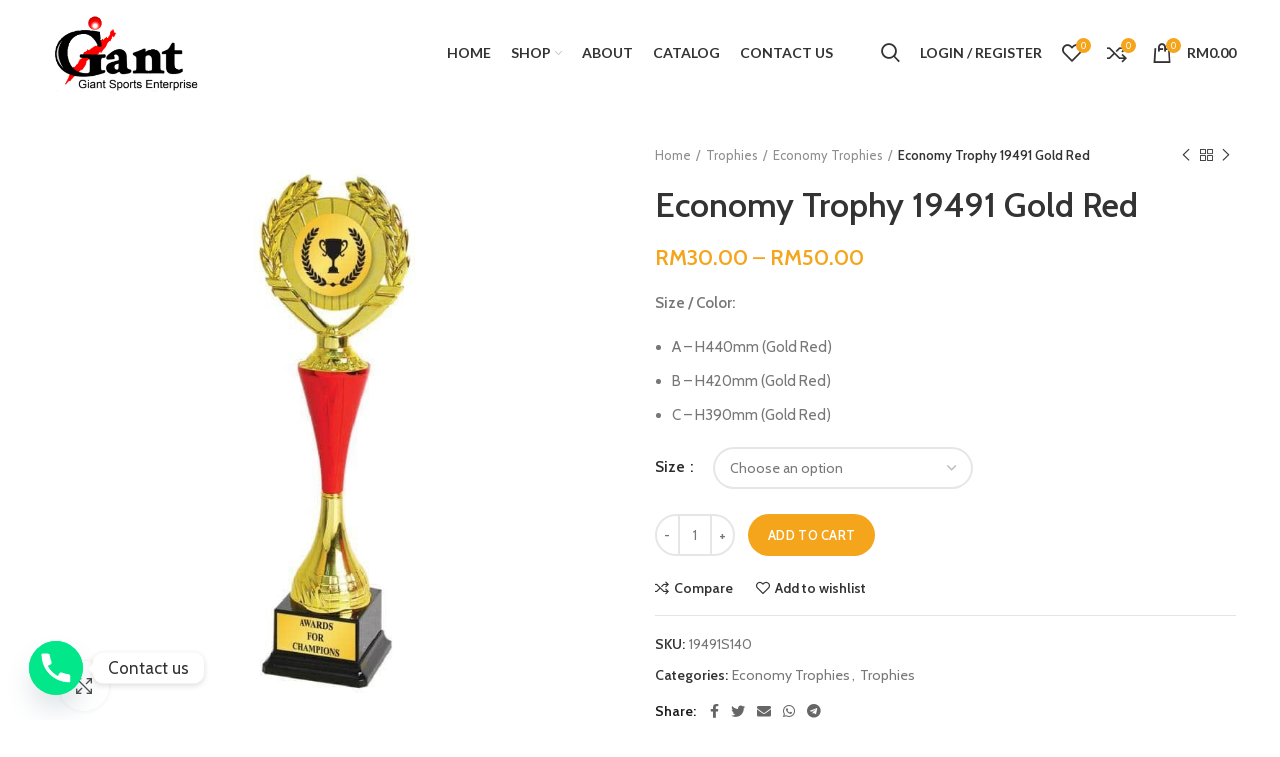

--- FILE ---
content_type: text/html; charset=UTF-8
request_url: https://giantsports2u.com/product/economy-trophy-19491-gold-red/
body_size: 23590
content:
<!DOCTYPE html>
<html lang="en-US">
<head>
	<meta charset="UTF-8">
	<link rel="profile" href="https://gmpg.org/xfn/11">
	<link rel="pingback" href="https://giantsports2u.com/xmlrpc.php">

			<script type="ff98e298e08accafb2ee1387-text/javascript">window.MSInputMethodContext && document.documentMode && document.write('<script src="https://giantsports2u.com/wp-content/themes/woodmart/js/libs/ie11CustomProperties.min.js"><\/script>');</script>
		<title>Economy Trophy 19491 Gold Red &#8211; Trophy Supplier Malaysia | Medal Supplier | Crystal Award Supplier</title>
<meta name='robots' content='max-image-preview:large' />
<link rel='dns-prefetch' href='//fonts.googleapis.com' />
<link rel="alternate" type="application/rss+xml" title="Trophy Supplier Malaysia | Medal Supplier | Crystal Award Supplier &raquo; Feed" href="https://giantsports2u.com/feed/" />
<link rel="alternate" type="application/rss+xml" title="Trophy Supplier Malaysia | Medal Supplier | Crystal Award Supplier &raquo; Comments Feed" href="https://giantsports2u.com/comments/feed/" />
<link rel='stylesheet' id='wp-block-library-css' href='https://giantsports2u.com/wp-includes/css/dist/block-library/style.min.css?ver=6.4.7' type='text/css' media='all' />
<style id='classic-theme-styles-inline-css' type='text/css'>
/*! This file is auto-generated */
.wp-block-button__link{color:#fff;background-color:#32373c;border-radius:9999px;box-shadow:none;text-decoration:none;padding:calc(.667em + 2px) calc(1.333em + 2px);font-size:1.125em}.wp-block-file__button{background:#32373c;color:#fff;text-decoration:none}
</style>
<style id='global-styles-inline-css' type='text/css'>
body{--wp--preset--color--black: #000000;--wp--preset--color--cyan-bluish-gray: #abb8c3;--wp--preset--color--white: #ffffff;--wp--preset--color--pale-pink: #f78da7;--wp--preset--color--vivid-red: #cf2e2e;--wp--preset--color--luminous-vivid-orange: #ff6900;--wp--preset--color--luminous-vivid-amber: #fcb900;--wp--preset--color--light-green-cyan: #7bdcb5;--wp--preset--color--vivid-green-cyan: #00d084;--wp--preset--color--pale-cyan-blue: #8ed1fc;--wp--preset--color--vivid-cyan-blue: #0693e3;--wp--preset--color--vivid-purple: #9b51e0;--wp--preset--gradient--vivid-cyan-blue-to-vivid-purple: linear-gradient(135deg,rgba(6,147,227,1) 0%,rgb(155,81,224) 100%);--wp--preset--gradient--light-green-cyan-to-vivid-green-cyan: linear-gradient(135deg,rgb(122,220,180) 0%,rgb(0,208,130) 100%);--wp--preset--gradient--luminous-vivid-amber-to-luminous-vivid-orange: linear-gradient(135deg,rgba(252,185,0,1) 0%,rgba(255,105,0,1) 100%);--wp--preset--gradient--luminous-vivid-orange-to-vivid-red: linear-gradient(135deg,rgba(255,105,0,1) 0%,rgb(207,46,46) 100%);--wp--preset--gradient--very-light-gray-to-cyan-bluish-gray: linear-gradient(135deg,rgb(238,238,238) 0%,rgb(169,184,195) 100%);--wp--preset--gradient--cool-to-warm-spectrum: linear-gradient(135deg,rgb(74,234,220) 0%,rgb(151,120,209) 20%,rgb(207,42,186) 40%,rgb(238,44,130) 60%,rgb(251,105,98) 80%,rgb(254,248,76) 100%);--wp--preset--gradient--blush-light-purple: linear-gradient(135deg,rgb(255,206,236) 0%,rgb(152,150,240) 100%);--wp--preset--gradient--blush-bordeaux: linear-gradient(135deg,rgb(254,205,165) 0%,rgb(254,45,45) 50%,rgb(107,0,62) 100%);--wp--preset--gradient--luminous-dusk: linear-gradient(135deg,rgb(255,203,112) 0%,rgb(199,81,192) 50%,rgb(65,88,208) 100%);--wp--preset--gradient--pale-ocean: linear-gradient(135deg,rgb(255,245,203) 0%,rgb(182,227,212) 50%,rgb(51,167,181) 100%);--wp--preset--gradient--electric-grass: linear-gradient(135deg,rgb(202,248,128) 0%,rgb(113,206,126) 100%);--wp--preset--gradient--midnight: linear-gradient(135deg,rgb(2,3,129) 0%,rgb(40,116,252) 100%);--wp--preset--font-size--small: 13px;--wp--preset--font-size--medium: 20px;--wp--preset--font-size--large: 36px;--wp--preset--font-size--x-large: 42px;--wp--preset--spacing--20: 0.44rem;--wp--preset--spacing--30: 0.67rem;--wp--preset--spacing--40: 1rem;--wp--preset--spacing--50: 1.5rem;--wp--preset--spacing--60: 2.25rem;--wp--preset--spacing--70: 3.38rem;--wp--preset--spacing--80: 5.06rem;--wp--preset--shadow--natural: 6px 6px 9px rgba(0, 0, 0, 0.2);--wp--preset--shadow--deep: 12px 12px 50px rgba(0, 0, 0, 0.4);--wp--preset--shadow--sharp: 6px 6px 0px rgba(0, 0, 0, 0.2);--wp--preset--shadow--outlined: 6px 6px 0px -3px rgba(255, 255, 255, 1), 6px 6px rgba(0, 0, 0, 1);--wp--preset--shadow--crisp: 6px 6px 0px rgba(0, 0, 0, 1);}:where(.is-layout-flex){gap: 0.5em;}:where(.is-layout-grid){gap: 0.5em;}body .is-layout-flow > .alignleft{float: left;margin-inline-start: 0;margin-inline-end: 2em;}body .is-layout-flow > .alignright{float: right;margin-inline-start: 2em;margin-inline-end: 0;}body .is-layout-flow > .aligncenter{margin-left: auto !important;margin-right: auto !important;}body .is-layout-constrained > .alignleft{float: left;margin-inline-start: 0;margin-inline-end: 2em;}body .is-layout-constrained > .alignright{float: right;margin-inline-start: 2em;margin-inline-end: 0;}body .is-layout-constrained > .aligncenter{margin-left: auto !important;margin-right: auto !important;}body .is-layout-constrained > :where(:not(.alignleft):not(.alignright):not(.alignfull)){max-width: var(--wp--style--global--content-size);margin-left: auto !important;margin-right: auto !important;}body .is-layout-constrained > .alignwide{max-width: var(--wp--style--global--wide-size);}body .is-layout-flex{display: flex;}body .is-layout-flex{flex-wrap: wrap;align-items: center;}body .is-layout-flex > *{margin: 0;}body .is-layout-grid{display: grid;}body .is-layout-grid > *{margin: 0;}:where(.wp-block-columns.is-layout-flex){gap: 2em;}:where(.wp-block-columns.is-layout-grid){gap: 2em;}:where(.wp-block-post-template.is-layout-flex){gap: 1.25em;}:where(.wp-block-post-template.is-layout-grid){gap: 1.25em;}.has-black-color{color: var(--wp--preset--color--black) !important;}.has-cyan-bluish-gray-color{color: var(--wp--preset--color--cyan-bluish-gray) !important;}.has-white-color{color: var(--wp--preset--color--white) !important;}.has-pale-pink-color{color: var(--wp--preset--color--pale-pink) !important;}.has-vivid-red-color{color: var(--wp--preset--color--vivid-red) !important;}.has-luminous-vivid-orange-color{color: var(--wp--preset--color--luminous-vivid-orange) !important;}.has-luminous-vivid-amber-color{color: var(--wp--preset--color--luminous-vivid-amber) !important;}.has-light-green-cyan-color{color: var(--wp--preset--color--light-green-cyan) !important;}.has-vivid-green-cyan-color{color: var(--wp--preset--color--vivid-green-cyan) !important;}.has-pale-cyan-blue-color{color: var(--wp--preset--color--pale-cyan-blue) !important;}.has-vivid-cyan-blue-color{color: var(--wp--preset--color--vivid-cyan-blue) !important;}.has-vivid-purple-color{color: var(--wp--preset--color--vivid-purple) !important;}.has-black-background-color{background-color: var(--wp--preset--color--black) !important;}.has-cyan-bluish-gray-background-color{background-color: var(--wp--preset--color--cyan-bluish-gray) !important;}.has-white-background-color{background-color: var(--wp--preset--color--white) !important;}.has-pale-pink-background-color{background-color: var(--wp--preset--color--pale-pink) !important;}.has-vivid-red-background-color{background-color: var(--wp--preset--color--vivid-red) !important;}.has-luminous-vivid-orange-background-color{background-color: var(--wp--preset--color--luminous-vivid-orange) !important;}.has-luminous-vivid-amber-background-color{background-color: var(--wp--preset--color--luminous-vivid-amber) !important;}.has-light-green-cyan-background-color{background-color: var(--wp--preset--color--light-green-cyan) !important;}.has-vivid-green-cyan-background-color{background-color: var(--wp--preset--color--vivid-green-cyan) !important;}.has-pale-cyan-blue-background-color{background-color: var(--wp--preset--color--pale-cyan-blue) !important;}.has-vivid-cyan-blue-background-color{background-color: var(--wp--preset--color--vivid-cyan-blue) !important;}.has-vivid-purple-background-color{background-color: var(--wp--preset--color--vivid-purple) !important;}.has-black-border-color{border-color: var(--wp--preset--color--black) !important;}.has-cyan-bluish-gray-border-color{border-color: var(--wp--preset--color--cyan-bluish-gray) !important;}.has-white-border-color{border-color: var(--wp--preset--color--white) !important;}.has-pale-pink-border-color{border-color: var(--wp--preset--color--pale-pink) !important;}.has-vivid-red-border-color{border-color: var(--wp--preset--color--vivid-red) !important;}.has-luminous-vivid-orange-border-color{border-color: var(--wp--preset--color--luminous-vivid-orange) !important;}.has-luminous-vivid-amber-border-color{border-color: var(--wp--preset--color--luminous-vivid-amber) !important;}.has-light-green-cyan-border-color{border-color: var(--wp--preset--color--light-green-cyan) !important;}.has-vivid-green-cyan-border-color{border-color: var(--wp--preset--color--vivid-green-cyan) !important;}.has-pale-cyan-blue-border-color{border-color: var(--wp--preset--color--pale-cyan-blue) !important;}.has-vivid-cyan-blue-border-color{border-color: var(--wp--preset--color--vivid-cyan-blue) !important;}.has-vivid-purple-border-color{border-color: var(--wp--preset--color--vivid-purple) !important;}.has-vivid-cyan-blue-to-vivid-purple-gradient-background{background: var(--wp--preset--gradient--vivid-cyan-blue-to-vivid-purple) !important;}.has-light-green-cyan-to-vivid-green-cyan-gradient-background{background: var(--wp--preset--gradient--light-green-cyan-to-vivid-green-cyan) !important;}.has-luminous-vivid-amber-to-luminous-vivid-orange-gradient-background{background: var(--wp--preset--gradient--luminous-vivid-amber-to-luminous-vivid-orange) !important;}.has-luminous-vivid-orange-to-vivid-red-gradient-background{background: var(--wp--preset--gradient--luminous-vivid-orange-to-vivid-red) !important;}.has-very-light-gray-to-cyan-bluish-gray-gradient-background{background: var(--wp--preset--gradient--very-light-gray-to-cyan-bluish-gray) !important;}.has-cool-to-warm-spectrum-gradient-background{background: var(--wp--preset--gradient--cool-to-warm-spectrum) !important;}.has-blush-light-purple-gradient-background{background: var(--wp--preset--gradient--blush-light-purple) !important;}.has-blush-bordeaux-gradient-background{background: var(--wp--preset--gradient--blush-bordeaux) !important;}.has-luminous-dusk-gradient-background{background: var(--wp--preset--gradient--luminous-dusk) !important;}.has-pale-ocean-gradient-background{background: var(--wp--preset--gradient--pale-ocean) !important;}.has-electric-grass-gradient-background{background: var(--wp--preset--gradient--electric-grass) !important;}.has-midnight-gradient-background{background: var(--wp--preset--gradient--midnight) !important;}.has-small-font-size{font-size: var(--wp--preset--font-size--small) !important;}.has-medium-font-size{font-size: var(--wp--preset--font-size--medium) !important;}.has-large-font-size{font-size: var(--wp--preset--font-size--large) !important;}.has-x-large-font-size{font-size: var(--wp--preset--font-size--x-large) !important;}
.wp-block-navigation a:where(:not(.wp-element-button)){color: inherit;}
:where(.wp-block-post-template.is-layout-flex){gap: 1.25em;}:where(.wp-block-post-template.is-layout-grid){gap: 1.25em;}
:where(.wp-block-columns.is-layout-flex){gap: 2em;}:where(.wp-block-columns.is-layout-grid){gap: 2em;}
.wp-block-pullquote{font-size: 1.5em;line-height: 1.6;}
</style>
<link rel='stylesheet' id='chaty-front-css-css' href='https://giantsports2u.com/wp-content/plugins/chaty/css/chaty-front.min.css?ver=3.2.41609831726' type='text/css' media='all' />
<style id='woocommerce-inline-inline-css' type='text/css'>
.woocommerce form .form-row .required { visibility: visible; }
</style>
<link rel='stylesheet' id='js_composer_front-css' href='https://giantsports2u.com/wp-content/plugins/js_composer/assets/css/js_composer.min.css?ver=6.7.0' type='text/css' media='all' />
<link rel='stylesheet' id='bootstrap-css' href='https://giantsports2u.com/wp-content/themes/woodmart/css/bootstrap.min.css?ver=6.1.4' type='text/css' media='all' />
<link rel='stylesheet' id='woodmart-style-css' href='https://giantsports2u.com/wp-content/themes/woodmart/css/parts/base.min.css?ver=6.1.4' type='text/css' media='all' />
<link rel='stylesheet' id='wd-widget-wd-recent-posts-css' href='https://giantsports2u.com/wp-content/themes/woodmart/css/parts/widget-wd-recent-posts.min.css?ver=6.1.4' type='text/css' media='all' />
<link rel='stylesheet' id='wd-widget-nav-css' href='https://giantsports2u.com/wp-content/themes/woodmart/css/parts/widget-nav.min.css?ver=6.1.4' type='text/css' media='all' />
<link rel='stylesheet' id='wd-widget-wd-layered-nav-product-cat-css' href='https://giantsports2u.com/wp-content/themes/woodmart/css/parts/woo-widget-wd-layered-nav-product-cat.min.css?ver=6.1.4' type='text/css' media='all' />
<link rel='stylesheet' id='wd-widget-product-list-css' href='https://giantsports2u.com/wp-content/themes/woodmart/css/parts/woo-widget-product-list.min.css?ver=6.1.4' type='text/css' media='all' />
<link rel='stylesheet' id='wd-widget-slider-price-filter-css' href='https://giantsports2u.com/wp-content/themes/woodmart/css/parts/woo-widget-slider-price-filter.min.css?ver=6.1.4' type='text/css' media='all' />
<link rel='stylesheet' id='wd-footer-base-css' href='https://giantsports2u.com/wp-content/themes/woodmart/css/parts/footer-base.min.css?ver=6.1.4' type='text/css' media='all' />
<link rel='stylesheet' id='wd-wp-gutenberg-css' href='https://giantsports2u.com/wp-content/themes/woodmart/css/parts/wp-gutenberg.min.css?ver=6.1.4' type='text/css' media='all' />
<link rel='stylesheet' id='wd-wpcf7-css' href='https://giantsports2u.com/wp-content/themes/woodmart/css/parts/int-wpcf7.min.css?ver=6.1.4' type='text/css' media='all' />
<link rel='stylesheet' id='wd-revolution-slider-css' href='https://giantsports2u.com/wp-content/themes/woodmart/css/parts/int-revolution-slider.min.css?ver=6.1.4' type='text/css' media='all' />
<link rel='stylesheet' id='wd-wpbakery-base-css' href='https://giantsports2u.com/wp-content/themes/woodmart/css/parts/int-wpbakery-base.min.css?ver=6.1.4' type='text/css' media='all' />
<link rel='stylesheet' id='wd-notices-fixed-css' href='https://giantsports2u.com/wp-content/themes/woodmart/css/parts/mod-notices-fixed.min.css?ver=6.1.4' type='text/css' media='all' />
<link rel='stylesheet' id='wd-woocommerce-base-css' href='https://giantsports2u.com/wp-content/themes/woodmart/css/parts/woocommerce-base.min.css?ver=6.1.4' type='text/css' media='all' />
<link rel='stylesheet' id='wd-page-single-product-css' href='https://giantsports2u.com/wp-content/themes/woodmart/css/parts/woo-page-single-product.min.css?ver=6.1.4' type='text/css' media='all' />
<link rel='stylesheet' id='child-style-css' href='https://giantsports2u.com/wp-content/themes/woodmart-child/style.css?ver=6.1.4' type='text/css' media='all' />
<link rel='stylesheet' id='wd-header-base-css' href='https://giantsports2u.com/wp-content/themes/woodmart/css/parts/header-base.min.css?ver=6.1.4' type='text/css' media='all' />
<link rel='stylesheet' id='wd-mod-tools-css' href='https://giantsports2u.com/wp-content/themes/woodmart/css/parts/mod-tools.min.css?ver=6.1.4' type='text/css' media='all' />
<link rel='stylesheet' id='wd-header-elements-base-css' href='https://giantsports2u.com/wp-content/themes/woodmart/css/parts/header-el-base.min.css?ver=6.1.4' type='text/css' media='all' />
<link rel='stylesheet' id='wd-social-icons-css' href='https://giantsports2u.com/wp-content/themes/woodmart/css/parts/el-social-icons.min.css?ver=6.1.4' type='text/css' media='all' />
<link rel='stylesheet' id='wd-header-divider-css' href='https://giantsports2u.com/wp-content/themes/woodmart/css/parts/header-el-divider.min.css?ver=6.1.4' type='text/css' media='all' />
<link rel='stylesheet' id='wd-header-search-css' href='https://giantsports2u.com/wp-content/themes/woodmart/css/parts/header-el-search.min.css?ver=6.1.4' type='text/css' media='all' />
<link rel='stylesheet' id='wd-header-my-account-css' href='https://giantsports2u.com/wp-content/themes/woodmart/css/parts/header-el-my-account.min.css?ver=6.1.4' type='text/css' media='all' />
<link rel='stylesheet' id='wd-header-cart-side-css' href='https://giantsports2u.com/wp-content/themes/woodmart/css/parts/header-el-cart-side.min.css?ver=6.1.4' type='text/css' media='all' />
<link rel='stylesheet' id='wd-header-cart-css' href='https://giantsports2u.com/wp-content/themes/woodmart/css/parts/header-el-cart.min.css?ver=6.1.4' type='text/css' media='all' />
<link rel='stylesheet' id='wd-widget-shopping-cart-css' href='https://giantsports2u.com/wp-content/themes/woodmart/css/parts/woo-widget-shopping-cart.min.css?ver=6.1.4' type='text/css' media='all' />
<link rel='stylesheet' id='wd-page-title-css' href='https://giantsports2u.com/wp-content/themes/woodmart/css/parts/page-title.min.css?ver=6.1.4' type='text/css' media='all' />
<link rel='stylesheet' id='wd-owl-carousel-css' href='https://giantsports2u.com/wp-content/themes/woodmart/css/parts/lib-owl-carousel.min.css?ver=6.1.4' type='text/css' media='all' />
<link rel='stylesheet' id='wd-photoswipe-css' href='https://giantsports2u.com/wp-content/themes/woodmart/css/parts/lib-photoswipe.min.css?ver=6.1.4' type='text/css' media='all' />
<link rel='stylesheet' id='wd-add-to-cart-popup-css' href='https://giantsports2u.com/wp-content/themes/woodmart/css/parts/woo-opt-add-to-cart-popup.min.css?ver=6.1.4' type='text/css' media='all' />
<link rel='stylesheet' id='wd-mfp-popup-css' href='https://giantsports2u.com/wp-content/themes/woodmart/css/parts/lib-magnific-popup.min.css?ver=6.1.4' type='text/css' media='all' />
<link rel='stylesheet' id='wd-product-loop-css' href='https://giantsports2u.com/wp-content/themes/woodmart/css/parts/woo-product-loop.min.css?ver=6.1.4' type='text/css' media='all' />
<link rel='stylesheet' id='wd-product-loop-base-css' href='https://giantsports2u.com/wp-content/themes/woodmart/css/parts/woo-product-loop-base.min.css?ver=6.1.4' type='text/css' media='all' />
<link rel='stylesheet' id='wd-scroll-top-css' href='https://giantsports2u.com/wp-content/themes/woodmart/css/parts/opt-scrolltotop.min.css?ver=6.1.4' type='text/css' media='all' />
<link rel='stylesheet' id='wd-header-my-account-sidebar-css' href='https://giantsports2u.com/wp-content/themes/woodmart/css/parts/header-el-my-account-sidebar.min.css?ver=6.1.4' type='text/css' media='all' />
<link rel='stylesheet' id='wd-header-search-fullscreen-css' href='https://giantsports2u.com/wp-content/themes/woodmart/css/parts/header-el-search-fullscreen.min.css?ver=6.1.4' type='text/css' media='all' />
<link rel='stylesheet' id='wd-social-login-css' href='https://giantsports2u.com/wp-content/themes/woodmart/css/parts/woo-opt-social-login.min.css?ver=6.1.4' type='text/css' media='all' />
<link rel='stylesheet' id='xts-style-theme_settings_default-css' href='https://giantsports2u.com/wp-content/uploads/2021/10/xts-theme_settings_default-1634895646.css?ver=6.1.4' type='text/css' media='all' />
<link rel='stylesheet' id='xts-google-fonts-css' href='https://fonts.googleapis.com/css?family=Cabin%3A600%2C400%7CLato%3A400%2C700&#038;ver=6.1.4' type='text/css' media='all' />
<link rel='stylesheet' id='alg-wc-checkout-files-upload-ajax-css' href='https://giantsports2u.com/wp-content/plugins/checkout-files-upload-woocommerce/includes/css/alg-wc-checkout-files-upload-ajax.css?ver=2.1.5' type='text/css' media='all' />
<!--n2css--><script type="ff98e298e08accafb2ee1387-text/javascript" src="https://giantsports2u.com/wp-includes/js/jquery/jquery.min.js?ver=3.7.1" id="jquery-core-js"></script>
<script type="ff98e298e08accafb2ee1387-text/javascript" src="https://giantsports2u.com/wp-includes/js/jquery/jquery-migrate.min.js?ver=3.4.1" id="jquery-migrate-js"></script>
<script type="ff98e298e08accafb2ee1387-text/javascript" src="https://giantsports2u.com/wp-content/plugins/woocommerce/assets/js/jquery-blockui/jquery.blockUI.min.js?ver=2.7.0-wc.8.9.4" id="jquery-blockui-js" data-wp-strategy="defer"></script>
<script type="ff98e298e08accafb2ee1387-text/javascript" id="wc-add-to-cart-js-extra">
/* <![CDATA[ */
var wc_add_to_cart_params = {"ajax_url":"\/wp-admin\/admin-ajax.php","wc_ajax_url":"\/?wc-ajax=%%endpoint%%","i18n_view_cart":"View cart","cart_url":"https:\/\/giantsports2u.com\/cart\/","is_cart":"","cart_redirect_after_add":"no"};
/* ]]> */
</script>
<script type="ff98e298e08accafb2ee1387-text/javascript" src="https://giantsports2u.com/wp-content/plugins/woocommerce/assets/js/frontend/add-to-cart.min.js?ver=8.9.4" id="wc-add-to-cart-js" data-wp-strategy="defer"></script>
<script type="ff98e298e08accafb2ee1387-text/javascript" src="https://giantsports2u.com/wp-content/plugins/woocommerce/assets/js/zoom/jquery.zoom.min.js?ver=1.7.21-wc.8.9.4" id="zoom-js" defer="defer" data-wp-strategy="defer"></script>
<script type="ff98e298e08accafb2ee1387-text/javascript" id="wc-single-product-js-extra">
/* <![CDATA[ */
var wc_single_product_params = {"i18n_required_rating_text":"Please select a rating","review_rating_required":"yes","flexslider":{"rtl":false,"animation":"slide","smoothHeight":true,"directionNav":false,"controlNav":"thumbnails","slideshow":false,"animationSpeed":500,"animationLoop":false,"allowOneSlide":false},"zoom_enabled":"","zoom_options":[],"photoswipe_enabled":"","photoswipe_options":{"shareEl":false,"closeOnScroll":false,"history":false,"hideAnimationDuration":0,"showAnimationDuration":0},"flexslider_enabled":""};
/* ]]> */
</script>
<script type="ff98e298e08accafb2ee1387-text/javascript" src="https://giantsports2u.com/wp-content/plugins/woocommerce/assets/js/frontend/single-product.min.js?ver=8.9.4" id="wc-single-product-js" defer="defer" data-wp-strategy="defer"></script>
<script type="ff98e298e08accafb2ee1387-text/javascript" src="https://giantsports2u.com/wp-content/plugins/woocommerce/assets/js/js-cookie/js.cookie.min.js?ver=2.1.4-wc.8.9.4" id="js-cookie-js" defer="defer" data-wp-strategy="defer"></script>
<script type="ff98e298e08accafb2ee1387-text/javascript" id="woocommerce-js-extra">
/* <![CDATA[ */
var woocommerce_params = {"ajax_url":"\/wp-admin\/admin-ajax.php","wc_ajax_url":"\/?wc-ajax=%%endpoint%%"};
/* ]]> */
</script>
<script type="ff98e298e08accafb2ee1387-text/javascript" src="https://giantsports2u.com/wp-content/plugins/woocommerce/assets/js/frontend/woocommerce.min.js?ver=8.9.4" id="woocommerce-js" defer="defer" data-wp-strategy="defer"></script>
<script type="ff98e298e08accafb2ee1387-text/javascript" src="https://giantsports2u.com/wp-content/plugins/js_composer/assets/js/vendors/woocommerce-add-to-cart.js?ver=6.7.0" id="vc_woocommerce-add-to-cart-js-js"></script>
<script type="ff98e298e08accafb2ee1387-text/javascript" src="https://giantsports2u.com/wp-content/themes/woodmart/js/libs/device.min.js?ver=6.1.4" id="wd-device-library-js"></script>
<script type="ff98e298e08accafb2ee1387-text/javascript" id="alg-wc-checkout-files-upload-ajax-js-extra">
/* <![CDATA[ */
var ajax_object = {"ajax_url":"https:\/\/giantsports2u.com\/wp-admin\/admin-ajax.php"};
var alg_wc_checkout_files_upload = {"max_file_size":"0","max_file_size_exceeded_message":"Allowed file size exceeded (maximum 0 MB).","progress_bar_enabled":"1"};
/* ]]> */
</script>
<script type="ff98e298e08accafb2ee1387-text/javascript" src="https://giantsports2u.com/wp-content/plugins/checkout-files-upload-woocommerce/includes/js/alg-wc-checkout-files-upload-ajax.js?ver=2.1.5" id="alg-wc-checkout-files-upload-ajax-js"></script>
<link rel="https://api.w.org/" href="https://giantsports2u.com/wp-json/" /><link rel="alternate" type="application/json" href="https://giantsports2u.com/wp-json/wp/v2/product/11653" /><link rel="EditURI" type="application/rsd+xml" title="RSD" href="https://giantsports2u.com/xmlrpc.php?rsd" />
<meta name="generator" content="WordPress 6.4.7" />
<meta name="generator" content="WooCommerce 8.9.4" />
<link rel="canonical" href="https://giantsports2u.com/product/economy-trophy-19491-gold-red/" />
<link rel='shortlink' href='https://giantsports2u.com/?p=11653' />
<link rel="alternate" type="application/json+oembed" href="https://giantsports2u.com/wp-json/oembed/1.0/embed?url=https%3A%2F%2Fgiantsports2u.com%2Fproduct%2Feconomy-trophy-19491-gold-red%2F" />
<link rel="alternate" type="text/xml+oembed" href="https://giantsports2u.com/wp-json/oembed/1.0/embed?url=https%3A%2F%2Fgiantsports2u.com%2Fproduct%2Feconomy-trophy-19491-gold-red%2F&#038;format=xml" />
		<script type="ff98e298e08accafb2ee1387-text/javascript">
			( function() {
				window.onpageshow = function( event ) {
					// Defined window.wpforms means that a form exists on a page.
					// If so and back/forward button has been clicked,
					// force reload a page to prevent the submit button state stuck.
					if ( typeof window.wpforms !== 'undefined' && event.persisted ) {
						window.location.reload();
					}
				};
			}() );
		</script>
		<meta name="theme-color" content="">					<meta name="viewport" content="width=device-width, initial-scale=1.0, maximum-scale=1.0, user-scalable=no">
							
						<noscript><style>.woocommerce-product-gallery{ opacity: 1 !important; }</style></noscript>
	<meta name="generator" content="Powered by WPBakery Page Builder - drag and drop page builder for WordPress."/>
<meta name="generator" content="Powered by Slider Revolution 6.5.8 - responsive, Mobile-Friendly Slider Plugin for WordPress with comfortable drag and drop interface." />
<link rel="icon" href="https://giantsports2u.com/wp-content/uploads/2021/01/giant-100x100.ico" sizes="32x32" />
<link rel="icon" href="https://giantsports2u.com/wp-content/uploads/2021/01/giant.ico" sizes="192x192" />
<link rel="apple-touch-icon" href="https://giantsports2u.com/wp-content/uploads/2021/01/giant.ico" />
<meta name="msapplication-TileImage" content="https://giantsports2u.com/wp-content/uploads/2021/01/giant.ico" />
<script type="ff98e298e08accafb2ee1387-text/javascript">function setREVStartSize(e){
			//window.requestAnimationFrame(function() {				 
				window.RSIW = window.RSIW===undefined ? window.innerWidth : window.RSIW;	
				window.RSIH = window.RSIH===undefined ? window.innerHeight : window.RSIH;	
				try {								
					var pw = document.getElementById(e.c).parentNode.offsetWidth,
						newh;
					pw = pw===0 || isNaN(pw) ? window.RSIW : pw;
					e.tabw = e.tabw===undefined ? 0 : parseInt(e.tabw);
					e.thumbw = e.thumbw===undefined ? 0 : parseInt(e.thumbw);
					e.tabh = e.tabh===undefined ? 0 : parseInt(e.tabh);
					e.thumbh = e.thumbh===undefined ? 0 : parseInt(e.thumbh);
					e.tabhide = e.tabhide===undefined ? 0 : parseInt(e.tabhide);
					e.thumbhide = e.thumbhide===undefined ? 0 : parseInt(e.thumbhide);
					e.mh = e.mh===undefined || e.mh=="" || e.mh==="auto" ? 0 : parseInt(e.mh,0);		
					if(e.layout==="fullscreen" || e.l==="fullscreen") 						
						newh = Math.max(e.mh,window.RSIH);					
					else{					
						e.gw = Array.isArray(e.gw) ? e.gw : [e.gw];
						for (var i in e.rl) if (e.gw[i]===undefined || e.gw[i]===0) e.gw[i] = e.gw[i-1];					
						e.gh = e.el===undefined || e.el==="" || (Array.isArray(e.el) && e.el.length==0)? e.gh : e.el;
						e.gh = Array.isArray(e.gh) ? e.gh : [e.gh];
						for (var i in e.rl) if (e.gh[i]===undefined || e.gh[i]===0) e.gh[i] = e.gh[i-1];
											
						var nl = new Array(e.rl.length),
							ix = 0,						
							sl;					
						e.tabw = e.tabhide>=pw ? 0 : e.tabw;
						e.thumbw = e.thumbhide>=pw ? 0 : e.thumbw;
						e.tabh = e.tabhide>=pw ? 0 : e.tabh;
						e.thumbh = e.thumbhide>=pw ? 0 : e.thumbh;					
						for (var i in e.rl) nl[i] = e.rl[i]<window.RSIW ? 0 : e.rl[i];
						sl = nl[0];									
						for (var i in nl) if (sl>nl[i] && nl[i]>0) { sl = nl[i]; ix=i;}															
						var m = pw>(e.gw[ix]+e.tabw+e.thumbw) ? 1 : (pw-(e.tabw+e.thumbw)) / (e.gw[ix]);					
						newh =  (e.gh[ix] * m) + (e.tabh + e.thumbh);
					}
					var el = document.getElementById(e.c);
					if (el!==null && el) el.style.height = newh+"px";					
					el = document.getElementById(e.c+"_wrapper");
					if (el!==null && el) {
						el.style.height = newh+"px";
						el.style.display = "block";
					}
				} catch(e){
					console.log("Failure at Presize of Slider:" + e)
				}					   
			//});
		  };</script>
<style>
		
		</style><noscript><style> .wpb_animate_when_almost_visible { opacity: 1; }</style></noscript>			<style data-type="wd-style-header_374016">
				
.whb-sticked .whb-general-header .wd-dropdown {
	margin-top: 10px;
}

.whb-sticked .whb-general-header .wd-dropdown:after {
	height: 20px;
}



@media (min-width: 1025px) {
	
		.whb-general-header-inner {
		height: 105px;
		max-height: 105px;
	}

		.whb-sticked .whb-general-header-inner {
		height: 60px;
		max-height: 60px;
	}
		
	
	
	}

@media (max-width: 1024px) {
	
		.whb-general-header-inner {
		height: 60px;
		max-height: 60px;
	}
	
	
	
	}
		
.whb-top-bar {
	background-color: rgba(9, 33, 67, 1);border-color: rgba(58, 77, 105, 1);border-bottom-width: 1px;border-bottom-style: solid;
}

.whb-general-header {
	background-color: rgba(255, 255, 255, 1);border-bottom-width: 0px;border-bottom-style: solid;
}

.whb-header-bottom {
	border-color: rgba(129, 129, 129, 0.2);border-bottom-width: 1px;border-bottom-style: solid;
}
			</style>
			</head>

<body class="product-template-default single single-product postid-11653 theme-woodmart woocommerce woocommerce-page woocommerce-no-js wrapper-full-width  form-style-rounded  form-border-width-2 woodmart-product-design-default categories-accordion-on woodmart-archive-shop woodmart-ajax-shop-on offcanvas-sidebar-mobile offcanvas-sidebar-tablet notifications-sticky wpb-js-composer js-comp-ver-6.7.0 vc_responsive">
				
	
	<div class="website-wrapper">
									<header class="whb-header whb-sticky-shadow whb-scroll-stick whb-sticky-real">
					<div class="whb-main-header">
	
<div class="whb-row whb-top-bar whb-not-sticky-row whb-with-bg whb-border-fullwidth whb-color-light whb-flex-flex-middle whb-hidden-desktop whb-hidden-mobile">
	<div class="container">
		<div class="whb-flex-row whb-top-bar-inner">
			<div class="whb-column whb-col-left whb-visible-lg">
	
<div class="wd-header-text set-cont-mb-s reset-last-child  whb-text-element"><strong>FREE SHIPPING FOR ALL ORDERS OF $150</strong></div>
</div>
<div class="whb-column whb-col-center whb-visible-lg whb-empty-column">
	</div>
<div class="whb-column whb-col-right whb-visible-lg">
	
			<div class="wd-social-icons woodmart-social-icons text-center icons-design-default icons-size- color-scheme-light social-share social-form-circle">
									<a rel="noopener noreferrer nofollow" href="https://www.facebook.com/sharer/sharer.php?u=https://giantsports2u.com/product/economy-trophy-19491-gold-red/" target="_blank" class=" wd-social-icon social-facebook">
						<span class="wd-icon"></span>
											</a>
				
									<a rel="noopener noreferrer nofollow" href="https://twitter.com/share?url=https://giantsports2u.com/product/economy-trophy-19491-gold-red/" target="_blank" class=" wd-social-icon social-twitter">
						<span class="wd-icon"></span>
											</a>
				
									<a rel="noopener noreferrer nofollow" href="/cdn-cgi/l/email-protection#457a3630272f20263178062d20262e607775312d2c366077752d313135367f6a6a222c242b3136352a37313677306b262a286a35372a213026316a20262a2b2a283c6831372a352d3c68747c717c7468222a2921683720216a" target="_blank" class=" wd-social-icon social-email">
						<span class="wd-icon"></span>
											</a>
				
				
				
				
				
				
				
				
				
				
				
				
				
				
									<a rel="noopener noreferrer nofollow" href="https://api.whatsapp.com/send?text=https%3A%2F%2Fgiantsports2u.com%2Fproduct%2Feconomy-trophy-19491-gold-red%2F" target="_blank" class="whatsapp-desktop  wd-social-icon social-whatsapp">
						<span class="wd-icon"></span>
											</a>
					
					<a rel="noopener noreferrer nofollow" href="whatsapp://send?text=https%3A%2F%2Fgiantsports2u.com%2Fproduct%2Feconomy-trophy-19491-gold-red%2F" target="_blank" class="whatsapp-mobile  wd-social-icon social-whatsapp">
						<span class="wd-icon"></span>
											</a>
				
								
								
				
									<a rel="noopener noreferrer nofollow" href="https://telegram.me/share/url?url=https://giantsports2u.com/product/economy-trophy-19491-gold-red/" target="_blank" class=" wd-social-icon social-tg">
						<span class="wd-icon"></span>
											</a>
								
				
			</div>

		<div class="wd-header-divider wd-full-height  whb-divider-element"></div><div class="wd-header-nav wd-header-secondary-nav text-right wd-full-height navigation-style-bordered" role="navigation">
	<ul id="menu-top-bar-right" class="menu wd-nav wd-nav-secondary wd-style-bordered"><li id="menu-item-874" class="woodmart-open-newsletter menu-item menu-item-type-custom menu-item-object-custom menu-item-874 item-level-0 menu-item-design-default menu-simple-dropdown wd-event-hover"><a href="#" class="woodmart-nav-link"><span class="wd-nav-icon fa fa-envelope-o"></span><span class="nav-link-text">NEWSLETTER</span></a></li>
<li id="menu-item-873" class="menu-item menu-item-type-custom menu-item-object-custom menu-item-873 item-level-0 menu-item-design-default menu-simple-dropdown wd-event-hover"><a href="#" class="woodmart-nav-link"><span class="nav-link-text">CONTACT US</span></a></li>
<li id="menu-item-872" class="menu-item menu-item-type-custom menu-item-object-custom menu-item-872 item-level-0 menu-item-design-default menu-simple-dropdown wd-event-hover"><a href="#" class="woodmart-nav-link"><span class="nav-link-text">FAQs</span></a></li>
</ul></div><!--END MAIN-NAV-->
<div class="wd-header-divider wd-full-height  whb-divider-element"></div></div>
<div class="whb-column whb-col-mobile whb-hidden-lg whb-empty-column">
	</div>
		</div>
	</div>
</div>

<div class="whb-row whb-general-header whb-sticky-row whb-with-bg whb-without-border whb-color-dark whb-flex-equal-sides">
	<div class="container">
		<div class="whb-flex-row whb-general-header-inner">
			<div class="whb-column whb-col-left whb-visible-lg">
	<div class="site-logo 
 wd-switch-logo">
	<a href="https://giantsports2u.com/" class="wd-logo wd-main-logo woodmart-logo woodmart-main-logo" rel="home">
		<img src="https://giantsports2u.com/wp-content/uploads/2021/01/Screenshot-292.png" alt="Trophy Supplier Malaysia | Medal Supplier | Crystal Award Supplier" style="max-width: 175px;" />	</a>
					<a href="https://giantsports2u.com/" class="wd-logo wd-sticky-logo" rel="home">
			<img src="https://giantsports2u.com/wp-content/uploads/2021/01/Screenshot-292.png" alt="Trophy Supplier Malaysia | Medal Supplier | Crystal Award Supplier" style="max-width: 200px;" />		</a>
	</div>
</div>
<div class="whb-column whb-col-center whb-visible-lg">
	<div class="whb-space-element " style="width:10px;"></div><div class="wd-header-nav wd-header-main-nav text-left navigation-style-default" role="navigation">
	<ul id="menu-ertg-main-menu" class="menu wd-nav wd-nav-main wd-style-default"><li id="menu-item-8790" class="menu-item menu-item-type-post_type menu-item-object-page menu-item-home menu-item-8790 item-level-0 menu-item-design-default menu-simple-dropdown wd-event-hover"><a href="https://giantsports2u.com/" class="woodmart-nav-link"><span class="nav-link-text">Home</span></a></li>
<li id="menu-item-8789" class="menu-item menu-item-type-post_type menu-item-object-page menu-item-has-children current_page_parent menu-item-8789 item-level-0 menu-item-design-default menu-simple-dropdown wd-event-hover"><a href="https://giantsports2u.com/shop/" class="woodmart-nav-link"><span class="nav-link-text">Shop</span></a><div class="color-scheme-dark wd-design-default wd-dropdown-menu wd-dropdown sub-menu-dropdown"><div class="container">
<ul class="wd-sub-menu sub-menu color-scheme-dark">
	<li id="menu-item-13473" class="menu-item menu-item-type-taxonomy menu-item-object-product_cat current-product-ancestor current-menu-parent current-product-parent menu-item-has-children menu-item-13473 item-level-1 wd-event-hover"><a href="https://giantsports2u.com/product-category/trophies/" class="woodmart-nav-link">Trophies</a>
	<ul class="sub-sub-menu wd-dropdown">
		<li id="menu-item-13474" class="menu-item menu-item-type-taxonomy menu-item-object-product_cat current-product-ancestor current-menu-parent current-product-parent menu-item-13474 item-level-2"><a href="https://giantsports2u.com/product-category/trophies/economy-trophies/" class="woodmart-nav-link">Economy Trophies</a></li>
		<li id="menu-item-13475" class="menu-item menu-item-type-taxonomy menu-item-object-product_cat menu-item-13475 item-level-2"><a href="https://giantsports2u.com/product-category/trophies/metal-cup-trophies/" class="woodmart-nav-link">Metal Cup Trophies</a></li>
		<li id="menu-item-13476" class="menu-item menu-item-type-taxonomy menu-item-object-product_cat menu-item-13476 item-level-2"><a href="https://giantsports2u.com/product-category/trophies/resin-trophies/" class="woodmart-nav-link">Resin Trophies</a></li>
		<li id="menu-item-13477" class="menu-item menu-item-type-taxonomy menu-item-object-product_cat menu-item-13477 item-level-2"><a href="https://giantsports2u.com/product-category/trophies/sculpture-trophies/" class="woodmart-nav-link">Sculpture Trophies</a></li>
	</ul>
</li>
	<li id="menu-item-13441" class="menu-item menu-item-type-taxonomy menu-item-object-product_cat menu-item-has-children menu-item-13441 item-level-1 wd-event-hover"><a href="https://giantsports2u.com/product-category/awards/" class="woodmart-nav-link">Awards</a>
	<ul class="sub-sub-menu wd-dropdown">
		<li id="menu-item-13442" class="menu-item menu-item-type-taxonomy menu-item-object-product_cat menu-item-13442 item-level-2"><a href="https://giantsports2u.com/product-category/awards/acrylic-awards/" class="woodmart-nav-link">Acrylic Awards</a></li>
		<li id="menu-item-13443" class="menu-item menu-item-type-taxonomy menu-item-object-product_cat menu-item-13443 item-level-2"><a href="https://giantsports2u.com/product-category/awards/crystal-awards/" class="woodmart-nav-link">Crystal Awards</a></li>
		<li id="menu-item-13444" class="menu-item menu-item-type-taxonomy menu-item-object-product_cat menu-item-13444 item-level-2"><a href="https://giantsports2u.com/product-category/awards/glass-awards/" class="woodmart-nav-link">Glass Awards</a></li>
		<li id="menu-item-13445" class="menu-item menu-item-type-taxonomy menu-item-object-product_cat menu-item-13445 item-level-2"><a href="https://giantsports2u.com/product-category/awards/liu-li-awards/" class="woodmart-nav-link">Liu Li Awards</a></li>
		<li id="menu-item-13446" class="menu-item menu-item-type-taxonomy menu-item-object-product_cat menu-item-13446 item-level-2"><a href="https://giantsports2u.com/product-category/awards/metal-awards/" class="woodmart-nav-link">Metal Awards</a></li>
		<li id="menu-item-13447" class="menu-item menu-item-type-taxonomy menu-item-object-product_cat menu-item-13447 item-level-2"><a href="https://giantsports2u.com/product-category/awards/wooden-awards/" class="woodmart-nav-link">Wooden Awards</a></li>
	</ul>
</li>
	<li id="menu-item-13448" class="menu-item menu-item-type-taxonomy menu-item-object-product_cat menu-item-has-children menu-item-13448 item-level-1 wd-event-hover"><a href="https://giantsports2u.com/product-category/medals/" class="woodmart-nav-link">Medals</a>
	<ul class="sub-sub-menu wd-dropdown">
		<li id="menu-item-13449" class="menu-item menu-item-type-taxonomy menu-item-object-product_cat menu-item-13449 item-level-2"><a href="https://giantsports2u.com/product-category/medals/metal-medals/" class="woodmart-nav-link">Metal Medals</a></li>
		<li id="menu-item-13450" class="menu-item menu-item-type-taxonomy menu-item-object-product_cat menu-item-13450 item-level-2"><a href="https://giantsports2u.com/product-category/medals/plastic-medals/" class="woodmart-nav-link">Plastic Medals</a></li>
	</ul>
</li>
	<li id="menu-item-13452" class="menu-item menu-item-type-taxonomy menu-item-object-product_cat menu-item-has-children menu-item-13452 item-level-1 wd-event-hover"><a href="https://giantsports2u.com/product-category/plaques/" class="woodmart-nav-link">Plaques</a>
	<ul class="sub-sub-menu wd-dropdown">
		<li id="menu-item-13453" class="menu-item menu-item-type-taxonomy menu-item-object-product_cat menu-item-13453 item-level-2"><a href="https://giantsports2u.com/product-category/plaques/acrylic-plaques/" class="woodmart-nav-link">Acrylic Plaques</a></li>
		<li id="menu-item-13454" class="menu-item menu-item-type-taxonomy menu-item-object-product_cat menu-item-13454 item-level-2"><a href="https://giantsports2u.com/product-category/plaques/crystal-plaques/" class="woodmart-nav-link">Crystal Plaques</a></li>
		<li id="menu-item-13455" class="menu-item menu-item-type-taxonomy menu-item-object-product_cat menu-item-13455 item-level-2"><a href="https://giantsports2u.com/product-category/plaques/economy-plaques/" class="woodmart-nav-link">Economy Plaques</a></li>
		<li id="menu-item-13456" class="menu-item menu-item-type-taxonomy menu-item-object-product_cat menu-item-13456 item-level-2"><a href="https://giantsports2u.com/product-category/plaques/glass-plaques/" class="woodmart-nav-link">Glass Plaques</a></li>
		<li id="menu-item-13457" class="menu-item menu-item-type-taxonomy menu-item-object-product_cat menu-item-13457 item-level-2"><a href="https://giantsports2u.com/product-category/plaques/wooden-box-plaques/" class="woodmart-nav-link">Wooden Box Plaques</a></li>
		<li id="menu-item-13458" class="menu-item menu-item-type-taxonomy menu-item-object-product_cat menu-item-13458 item-level-2"><a href="https://giantsports2u.com/product-category/plaques/wooden-plaques/" class="woodmart-nav-link">Wooden Plaques</a></li>
	</ul>
</li>
	<li id="menu-item-13464" class="menu-item menu-item-type-taxonomy menu-item-object-product_cat menu-item-has-children menu-item-13464 item-level-1 wd-event-hover"><a href="https://giantsports2u.com/product-category/sport-trophies-awards/" class="woodmart-nav-link">Sport Trophies &amp; Awards</a>
	<ul class="sub-sub-menu wd-dropdown">
		<li id="menu-item-13468" class="menu-item menu-item-type-taxonomy menu-item-object-product_cat menu-item-13468 item-level-2"><a href="https://giantsports2u.com/product-category/sport-trophies-awards/football/" class="woodmart-nav-link">Football</a></li>
		<li id="menu-item-13465" class="menu-item menu-item-type-taxonomy menu-item-object-product_cat menu-item-13465 item-level-2"><a href="https://giantsports2u.com/product-category/sport-trophies-awards/badminton/" class="woodmart-nav-link">Badminton</a></li>
		<li id="menu-item-13466" class="menu-item menu-item-type-taxonomy menu-item-object-product_cat menu-item-13466 item-level-2"><a href="https://giantsports2u.com/product-category/sport-trophies-awards/basketball/" class="woodmart-nav-link">Basketball</a></li>
		<li id="menu-item-13467" class="menu-item menu-item-type-taxonomy menu-item-object-product_cat menu-item-13467 item-level-2"><a href="https://giantsports2u.com/product-category/sport-trophies-awards/bowling/" class="woodmart-nav-link">Bowling</a></li>
		<li id="menu-item-13469" class="menu-item menu-item-type-taxonomy menu-item-object-product_cat menu-item-13469 item-level-2"><a href="https://giantsports2u.com/product-category/sport-trophies-awards/golf/" class="woodmart-nav-link">Golf</a></li>
		<li id="menu-item-13470" class="menu-item menu-item-type-taxonomy menu-item-object-product_cat menu-item-13470 item-level-2"><a href="https://giantsports2u.com/product-category/sport-trophies-awards/singing/" class="woodmart-nav-link">Singing</a></li>
		<li id="menu-item-13471" class="menu-item menu-item-type-taxonomy menu-item-object-product_cat menu-item-13471 item-level-2"><a href="https://giantsports2u.com/product-category/sport-trophies-awards/table-tennis/" class="woodmart-nav-link">Table Tennis</a></li>
		<li id="menu-item-13472" class="menu-item menu-item-type-taxonomy menu-item-object-product_cat menu-item-13472 item-level-2"><a href="https://giantsports2u.com/product-category/sport-trophies-awards/volleyball/" class="woodmart-nav-link">Volleyball</a></li>
	</ul>
</li>
	<li id="menu-item-13459" class="menu-item menu-item-type-taxonomy menu-item-object-product_cat menu-item-has-children menu-item-13459 item-level-1 wd-event-hover"><a href="https://giantsports2u.com/product-category/premium-gifts/" class="woodmart-nav-link">Premium Gifts</a>
	<ul class="sub-sub-menu wd-dropdown">
		<li id="menu-item-13460" class="menu-item menu-item-type-taxonomy menu-item-object-product_cat menu-item-13460 item-level-2"><a href="https://giantsports2u.com/product-category/premium-gifts/desktop/" class="woodmart-nav-link">Desktop</a></li>
		<li id="menu-item-13461" class="menu-item menu-item-type-taxonomy menu-item-object-product_cat menu-item-13461 item-level-2"><a href="https://giantsports2u.com/product-category/premium-gifts/name-blocks/" class="woodmart-nav-link">Name Blocks</a></li>
		<li id="menu-item-13462" class="menu-item menu-item-type-taxonomy menu-item-object-product_cat menu-item-13462 item-level-2"><a href="https://giantsports2u.com/product-category/premium-gifts/name-card-holders/" class="woodmart-nav-link">Name Card Holders</a></li>
		<li id="menu-item-13463" class="menu-item menu-item-type-taxonomy menu-item-object-product_cat menu-item-13463 item-level-2"><a href="https://giantsports2u.com/product-category/premium-gifts/paper-weight/" class="woodmart-nav-link">Paper Weight</a></li>
	</ul>
</li>
	<li id="menu-item-13451" class="menu-item menu-item-type-taxonomy menu-item-object-product_cat menu-item-13451 item-level-1"><a href="https://giantsports2u.com/product-category/molten-products/" class="woodmart-nav-link">Molten Products</a></li>
</ul>
</div>
</div>
</li>
<li id="menu-item-8796" class="menu-item menu-item-type-post_type menu-item-object-page menu-item-8796 item-level-0 menu-item-design-default menu-simple-dropdown wd-event-hover"><a href="https://giantsports2u.com/about-us/" class="woodmart-nav-link"><span class="nav-link-text">About</span></a></li>
<li id="menu-item-13515" class="menu-item menu-item-type-custom menu-item-object-custom menu-item-13515 item-level-0 menu-item-design-default menu-simple-dropdown wd-event-hover"><a href="https://ecatalog.cloud/giantsports/" class="woodmart-nav-link"><span class="nav-link-text">CATALOG</span></a></li>
<li id="menu-item-8818" class="menu-item menu-item-type-post_type menu-item-object-page menu-item-8818 item-level-0 menu-item-design-default menu-simple-dropdown wd-event-hover"><a href="https://giantsports2u.com/contact-us/" class="woodmart-nav-link"><span class="nav-link-text">Contact Us</span></a></li>
</ul></div><!--END MAIN-NAV-->
<div class="whb-space-element " style="width:10px;"></div></div>
<div class="whb-column whb-col-right whb-visible-lg">
	<div class="whb-space-element " style="width:15px;"></div><div class="wd-header-search wd-tools-element wd-display-full-screen search-button" title="Search">
	<a href="javascript:void(0);">
		<span class="wd-tools-icon search-button-icon">
					</span>
	</a>
	</div>
<div class="wd-header-my-account wd-tools-element wd-event-hover  wd-account-style-text my-account-with-text login-side-opener woodmart-header-links woodmart-navigation item-event-hover menu-simple-dropdown">
			<a href="https://giantsports2u.com/my-account/" title="My account">
			<span class="wd-tools-icon">
							</span>
			<span class="wd-tools-text">
				Login / Register			</span>
		</a>
		
			</div>

<div class="wd-header-wishlist wd-tools-element wd-style-icon wd-with-count with-product-count woodmart-wishlist-info-widget" title="My Wishlist">
	<a href="https://giantsports2u.com/wishlist/">
		<span class="wd-tools-icon wishlist-icon">
			
							<span class="wd-tools-count">
					0				</span>
					</span>
		<span class="wd-tools-text wishlist-label">
			Wishlist		</span>
	</a>
</div>

<div class="wd-header-compare wd-tools-element wd-style-icon wd-with-count with-product-count woodmart-compare-info-widget" title="Compare products">
	<a href="https://giantsports2u.com/compare/">
		<span class="wd-tools-icon compare-icon">
			
							<span class="wd-tools-count compare-count">0</span>
					</span>
		<span class="wd-tools-text compare-label">
			Compare		</span>
	</a>
</div>

<div class="wd-header-cart wd-tools-element wd-design-2 woodmart-cart-alt cart-widget-opener woodmart-shopping-cart woodmart-cart-design-2">
	<a href="https://giantsports2u.com/cart/" title="Shopping cart">
		<span class="wd-tools-icon wd-icon-alt woodmart-cart-icon">
													<span class="wd-cart-number woodmart-cart-number">0 <span>items</span></span>
							</span>
		<span class="wd-tools-text woodmart-cart-totals">
			
			<span class="subtotal-divider">/</span>
						<span class="wd-cart-subtotal woodmart-cart-subtotal"><span class="woocommerce-Price-amount amount"><bdi><span class="woocommerce-Price-currencySymbol">&#82;&#77;</span>0.00</bdi></span></span>
				</span>
	</a>
	</div>
</div>
<div class="whb-column whb-mobile-left whb-hidden-lg">
	<div class="wd-tools-element wd-header-mobile-nav wd-style-text woodmart-burger-icon">
	<a href="#" rel="nofollow">
		<span class="wd-tools-icon woodmart-burger">
					</span>
	
		<span class="wd-tools-text">Menu</span>
	</a>
</div><!--END wd-header-mobile-nav--></div>
<div class="whb-column whb-mobile-center whb-hidden-lg">
	<div class="site-logo 
 wd-switch-logo">
	<a href="https://giantsports2u.com/" class="wd-logo wd-main-logo woodmart-logo woodmart-main-logo" rel="home">
		<img src="https://giantsports2u.com/wp-content/uploads/2021/01/Screenshot-292.png" alt="Trophy Supplier Malaysia | Medal Supplier | Crystal Award Supplier" style="max-width: 179px;" />	</a>
					<a href="https://giantsports2u.com/" class="wd-logo wd-sticky-logo" rel="home">
			<img src="https://giantsports2u.com/wp-content/uploads/2021/01/Screenshot-292.png" alt="Trophy Supplier Malaysia | Medal Supplier | Crystal Award Supplier" style="max-width: 179px;" />		</a>
	</div>
</div>
<div class="whb-column whb-mobile-right whb-hidden-lg">
	
<div class="wd-header-cart wd-tools-element wd-design-5 woodmart-cart-alt cart-widget-opener woodmart-shopping-cart woodmart-cart-design-5">
	<a href="https://giantsports2u.com/cart/" title="Shopping cart">
		<span class="wd-tools-icon wd-icon-alt woodmart-cart-icon">
													<span class="wd-cart-number woodmart-cart-number">0 <span>items</span></span>
							</span>
		<span class="wd-tools-text woodmart-cart-totals">
			
			<span class="subtotal-divider">/</span>
						<span class="wd-cart-subtotal woodmart-cart-subtotal"><span class="woocommerce-Price-amount amount"><bdi><span class="woocommerce-Price-currencySymbol">&#82;&#77;</span>0.00</bdi></span></span>
				</span>
	</a>
	</div>
</div>
		</div>
	</div>
</div>
</div>
				</header>
			
								<div class="main-page-wrapper">
		
						
			
		<!-- MAIN CONTENT AREA -->
				<div class="container-fluid">
			<div class="row content-layout-wrapper align-items-start">
				
	<div class="site-content shop-content-area col-12 breadcrumbs-location-summary content-with-products" role="main">
	
		

<div class="container">
	</div>


<div id="product-11653" class="single-product-page single-product-content product-design-default tabs-location-standard tabs-type-tabs meta-location-add_to_cart reviews-location-tabs product-no-bg product type-product post-11653 status-publish first instock product_cat-economy-trophies product_cat-trophies has-post-thumbnail purchasable product-type-variable">

	<div class="container">

		<div class="woocommerce-notices-wrapper"></div>
		<div class="row product-image-summary-wrap">
			<div class="product-image-summary col-lg-12 col-12 col-md-12">
				<div class="row product-image-summary-inner">
					<div class="col-lg-6 col-12 col-md-6 product-images" >
						<div class="product-images-inner">
							<div class="woocommerce-product-gallery woocommerce-product-gallery--with-images woocommerce-product-gallery--with-images woocommerce-product-gallery--columns-4 images images row align-items-start thumbs-position-bottom image-action-zoom" style="opacity: 0; transition: opacity .25s ease-in-out;">
	<div class="col-12">

		<figure class="woocommerce-product-gallery__wrapper owl-items-lg-1 owl-items-md-1 owl-items-sm-1 owl-items-xs-1 owl-carousel">
			<div class="product-image-wrap"><figure data-thumb="https://giantsports2u.com/wp-content/uploads/2021/10/19491202-150x150.jpg" class="woocommerce-product-gallery__image"><a data-elementor-open-lightbox="no" href="https://giantsports2u.com/wp-content/uploads/2021/10/19491202.jpg"><img width="800" height="800" src="https://giantsports2u.com/wp-content/uploads/2021/10/19491202.jpg" class="wp-post-image wp-post-image" alt="" title="19491202.jpg" data-caption="" data-src="https://giantsports2u.com/wp-content/uploads/2021/10/19491202.jpg" data-large_image="https://giantsports2u.com/wp-content/uploads/2021/10/19491202.jpg" data-large_image_width="800" data-large_image_height="800" decoding="async" fetchpriority="high" srcset="https://giantsports2u.com/wp-content/uploads/2021/10/19491202.jpg 800w, https://giantsports2u.com/wp-content/uploads/2021/10/19491202-300x300.jpg 300w, https://giantsports2u.com/wp-content/uploads/2021/10/19491202-150x150.jpg 150w, https://giantsports2u.com/wp-content/uploads/2021/10/19491202-768x768.jpg 768w, https://giantsports2u.com/wp-content/uploads/2021/10/19491202-600x600.jpg 600w" sizes="(max-width: 800px) 100vw, 800px" /></a></figure></div>		</figure>
					<div class="product-additional-galleries">
					<div class="wd-show-product-gallery-wrap  wd-gallery-btn"><a href="#" rel="nofollow" class="woodmart-show-product-gallery"><span>Click to enlarge</span></a></div>
					</div>
			</div>

	</div>
						</div>
					</div>
										<div class="col-lg-6 col-12 col-md-6 summary entry-summary">
						<div class="summary-inner">
															<div class="single-breadcrumbs-wrapper">
									<div class="single-breadcrumbs">
																					<nav class="woocommerce-breadcrumb" aria-label="Breadcrumb"><a href="https://giantsports2u.com" class="breadcrumb-link ">Home</a><a href="https://giantsports2u.com/product-category/trophies/" class="breadcrumb-link ">Trophies</a><a href="https://giantsports2u.com/product-category/trophies/economy-trophies/" class="breadcrumb-link breadcrumb-link-last">Economy Trophies</a><span class="breadcrumb-last"> Economy Trophy 19491 Gold Red</span></nav>										
																								<div class="wd-products-nav woodmart-products-nav">
								<div class="product-btn product-prev">
					<a href="https://giantsports2u.com/product/economy-trophy-19487-gold/">Previous product<span class="product-btn-icon"></span></a>
					<div class="wrapper-short">
						<div class="product-short">
							<div class="product-short-image">
								<a href="https://giantsports2u.com/product/economy-trophy-19487-gold/" class="product-thumb">
									<img width="600" height="600" src="https://giantsports2u.com/wp-content/uploads/2021/10/19487001-600x600.jpg" class="attachment-woocommerce_thumbnail size-woocommerce_thumbnail" alt="" decoding="async" srcset="https://giantsports2u.com/wp-content/uploads/2021/10/19487001-600x600.jpg 600w, https://giantsports2u.com/wp-content/uploads/2021/10/19487001-300x300.jpg 300w, https://giantsports2u.com/wp-content/uploads/2021/10/19487001-150x150.jpg 150w, https://giantsports2u.com/wp-content/uploads/2021/10/19487001-768x768.jpg 768w, https://giantsports2u.com/wp-content/uploads/2021/10/19487001.jpg 800w" sizes="(max-width: 600px) 100vw, 600px" />								</a>
							</div>
							<div class="product-short-description">
								<a href="https://giantsports2u.com/product/economy-trophy-19487-gold/" class="wd-entities-title">
									Economy Trophy 19487 Gold								</a>
								<span class="price">
									<span class="woocommerce-Price-amount amount"><span class="woocommerce-Price-currencySymbol">&#082;&#077;</span>46.00</span> &ndash; <span class="woocommerce-Price-amount amount"><span class="woocommerce-Price-currencySymbol">&#082;&#077;</span>58.00</span>								</span>
							</div>
						</div>
					</div>
				</div>
				
				<a href="https://giantsports2u.com/shop/" class="wd-back-btn woodmart-back-btn">
					<span>
						Back to products					</span>
				</a>

								<div class="product-btn product-next">
					<a href="https://giantsports2u.com/product/economy-trophy-19491-gold-black/">Next product<span class="product-btn-icon"></span></a>
					<div class="wrapper-short">
						<div class="product-short">
							<div class="product-short-image">
								<a href="https://giantsports2u.com/product/economy-trophy-19491-gold-black/" class="product-thumb">
									<img width="600" height="600" src="https://giantsports2u.com/wp-content/uploads/2021/10/19491206-600x600.jpg" class="attachment-woocommerce_thumbnail size-woocommerce_thumbnail" alt="" decoding="async" srcset="https://giantsports2u.com/wp-content/uploads/2021/10/19491206-600x600.jpg 600w, https://giantsports2u.com/wp-content/uploads/2021/10/19491206-300x300.jpg 300w, https://giantsports2u.com/wp-content/uploads/2021/10/19491206-150x150.jpg 150w, https://giantsports2u.com/wp-content/uploads/2021/10/19491206-768x768.jpg 768w, https://giantsports2u.com/wp-content/uploads/2021/10/19491206.jpg 800w" sizes="(max-width: 600px) 100vw, 600px" />								</a>
							</div>
							<div class="product-short-description">
								<a href="https://giantsports2u.com/product/economy-trophy-19491-gold-black/" class="wd-entities-title">
									Economy Trophy 19491 Gold Black								</a>
								<span class="price">
									<span class="woocommerce-Price-amount amount"><span class="woocommerce-Price-currencySymbol">&#082;&#077;</span>30.00</span> &ndash; <span class="woocommerce-Price-amount amount"><span class="woocommerce-Price-currencySymbol">&#082;&#077;</span>50.00</span>								</span>
							</div>
						</div>
					</div>
				</div>
							</div>
																					</div>
								</div>
							
							
<h1 itemprop="name" class="product_title wd-entities-title">Economy Trophy 19491 Gold Red</h1><p class="price"><span class="woocommerce-Price-amount amount"><bdi><span class="woocommerce-Price-currencySymbol">&#82;&#77;</span>30.00</bdi></span> &ndash; <span class="woocommerce-Price-amount amount"><bdi><span class="woocommerce-Price-currencySymbol">&#82;&#77;</span>50.00</bdi></span></p>
<div class="woocommerce-product-details__short-description">
	<p><strong>Size / Color:</strong></p>
<ul>
<li>A &#8211; H440mm (Gold Red)</li>
<li>B &#8211; H420mm (Gold Red)</li>
<li>C &#8211; H390mm (Gold Red)</li>
</ul>
</div>
					
<form class="variations_form cart" method="post" enctype='multipart/form-data' data-product_id="11653" data-product_variations="[{&quot;attributes&quot;:{&quot;attribute_size&quot;:&quot;H390mm&quot;},&quot;availability_html&quot;:&quot;&quot;,&quot;backorders_allowed&quot;:false,&quot;dimensions&quot;:{&quot;length&quot;:&quot;&quot;,&quot;width&quot;:&quot;&quot;,&quot;height&quot;:&quot;&quot;},&quot;dimensions_html&quot;:&quot;N\/A&quot;,&quot;display_price&quot;:30,&quot;display_regular_price&quot;:30,&quot;image&quot;:{&quot;title&quot;:&quot;19491202.jpg&quot;,&quot;caption&quot;:&quot;&quot;,&quot;url&quot;:&quot;https:\/\/giantsports2u.com\/wp-content\/uploads\/2021\/10\/19491202.jpg&quot;,&quot;alt&quot;:&quot;19491202.jpg&quot;,&quot;src&quot;:&quot;https:\/\/giantsports2u.com\/wp-content\/uploads\/2021\/10\/19491202.jpg&quot;,&quot;srcset&quot;:&quot;https:\/\/giantsports2u.com\/wp-content\/uploads\/2021\/10\/19491202.jpg 800w, https:\/\/giantsports2u.com\/wp-content\/uploads\/2021\/10\/19491202-300x300.jpg 300w, https:\/\/giantsports2u.com\/wp-content\/uploads\/2021\/10\/19491202-150x150.jpg 150w, https:\/\/giantsports2u.com\/wp-content\/uploads\/2021\/10\/19491202-768x768.jpg 768w, https:\/\/giantsports2u.com\/wp-content\/uploads\/2021\/10\/19491202-600x600.jpg 600w&quot;,&quot;sizes&quot;:&quot;(max-width: 800px) 100vw, 800px&quot;,&quot;full_src&quot;:&quot;https:\/\/giantsports2u.com\/wp-content\/uploads\/2021\/10\/19491202.jpg&quot;,&quot;full_src_w&quot;:800,&quot;full_src_h&quot;:800,&quot;gallery_thumbnail_src&quot;:&quot;https:\/\/giantsports2u.com\/wp-content\/uploads\/2021\/10\/19491202-150x150.jpg&quot;,&quot;gallery_thumbnail_src_w&quot;:150,&quot;gallery_thumbnail_src_h&quot;:150,&quot;thumb_src&quot;:&quot;https:\/\/giantsports2u.com\/wp-content\/uploads\/2021\/10\/19491202-600x600.jpg&quot;,&quot;thumb_src_w&quot;:600,&quot;thumb_src_h&quot;:600,&quot;src_w&quot;:800,&quot;src_h&quot;:800},&quot;image_id&quot;:11686,&quot;is_downloadable&quot;:false,&quot;is_in_stock&quot;:true,&quot;is_purchasable&quot;:true,&quot;is_sold_individually&quot;:&quot;no&quot;,&quot;is_virtual&quot;:false,&quot;max_qty&quot;:&quot;&quot;,&quot;min_qty&quot;:1,&quot;price_html&quot;:&quot;&lt;span class=\&quot;price\&quot;&gt;&lt;span class=\&quot;woocommerce-Price-amount amount\&quot;&gt;&lt;bdi&gt;&lt;span class=\&quot;woocommerce-Price-currencySymbol\&quot;&gt;&amp;#82;&amp;#77;&lt;\/span&gt;30.00&lt;\/bdi&gt;&lt;\/span&gt;&lt;\/span&gt;&quot;,&quot;sku&quot;:&quot;194910390S140&quot;,&quot;variation_description&quot;:&quot;&quot;,&quot;variation_id&quot;:11687,&quot;variation_is_active&quot;:true,&quot;variation_is_visible&quot;:true,&quot;weight&quot;:&quot;&quot;,&quot;weight_html&quot;:&quot;N\/A&quot;,&quot;additional_variation_images_default&quot;:[{&quot;width&quot;:800,&quot;height&quot;:800,&quot;src&quot;:&quot;https:\/\/giantsports2u.com\/wp-content\/uploads\/2021\/10\/19491202.jpg&quot;,&quot;full_src&quot;:&quot;https:\/\/giantsports2u.com\/wp-content\/uploads\/2021\/10\/19491202.jpg&quot;,&quot;thumbnail_src&quot;:&quot;https:\/\/giantsports2u.com\/wp-content\/uploads\/2021\/10\/19491202-150x150.jpg&quot;,&quot;class&quot;:&quot;wp-post-image&quot;,&quot;alt&quot;:&quot;&quot;,&quot;title&quot;:&quot;19491202.jpg&quot;,&quot;data_caption&quot;:&quot;&quot;,&quot;data_src&quot;:&quot;https:\/\/giantsports2u.com\/wp-content\/uploads\/2021\/10\/19491202.jpg&quot;,&quot;data_large_image&quot;:&quot;https:\/\/giantsports2u.com\/wp-content\/uploads\/2021\/10\/19491202.jpg&quot;,&quot;data_large_image_width&quot;:&quot;800&quot;,&quot;data_large_image_height&quot;:&quot;800&quot;,&quot;srcset&quot;:&quot;https:\/\/giantsports2u.com\/wp-content\/uploads\/2021\/10\/19491202.jpg 800w, https:\/\/giantsports2u.com\/wp-content\/uploads\/2021\/10\/19491202-300x300.jpg 300w, https:\/\/giantsports2u.com\/wp-content\/uploads\/2021\/10\/19491202-150x150.jpg 150w, https:\/\/giantsports2u.com\/wp-content\/uploads\/2021\/10\/19491202-768x768.jpg 768w, https:\/\/giantsports2u.com\/wp-content\/uploads\/2021\/10\/19491202-600x600.jpg 600w&quot;,&quot;sizes&quot;:&quot;(max-width: 800px) 100vw, 800px&quot;}]},{&quot;attributes&quot;:{&quot;attribute_size&quot;:&quot;H420mm&quot;},&quot;availability_html&quot;:&quot;&quot;,&quot;backorders_allowed&quot;:false,&quot;dimensions&quot;:{&quot;length&quot;:&quot;&quot;,&quot;width&quot;:&quot;&quot;,&quot;height&quot;:&quot;&quot;},&quot;dimensions_html&quot;:&quot;N\/A&quot;,&quot;display_price&quot;:40,&quot;display_regular_price&quot;:40,&quot;image&quot;:{&quot;title&quot;:&quot;19491202.jpg&quot;,&quot;caption&quot;:&quot;&quot;,&quot;url&quot;:&quot;https:\/\/giantsports2u.com\/wp-content\/uploads\/2021\/10\/19491202.jpg&quot;,&quot;alt&quot;:&quot;19491202.jpg&quot;,&quot;src&quot;:&quot;https:\/\/giantsports2u.com\/wp-content\/uploads\/2021\/10\/19491202.jpg&quot;,&quot;srcset&quot;:&quot;https:\/\/giantsports2u.com\/wp-content\/uploads\/2021\/10\/19491202.jpg 800w, https:\/\/giantsports2u.com\/wp-content\/uploads\/2021\/10\/19491202-300x300.jpg 300w, https:\/\/giantsports2u.com\/wp-content\/uploads\/2021\/10\/19491202-150x150.jpg 150w, https:\/\/giantsports2u.com\/wp-content\/uploads\/2021\/10\/19491202-768x768.jpg 768w, https:\/\/giantsports2u.com\/wp-content\/uploads\/2021\/10\/19491202-600x600.jpg 600w&quot;,&quot;sizes&quot;:&quot;(max-width: 800px) 100vw, 800px&quot;,&quot;full_src&quot;:&quot;https:\/\/giantsports2u.com\/wp-content\/uploads\/2021\/10\/19491202.jpg&quot;,&quot;full_src_w&quot;:800,&quot;full_src_h&quot;:800,&quot;gallery_thumbnail_src&quot;:&quot;https:\/\/giantsports2u.com\/wp-content\/uploads\/2021\/10\/19491202-150x150.jpg&quot;,&quot;gallery_thumbnail_src_w&quot;:150,&quot;gallery_thumbnail_src_h&quot;:150,&quot;thumb_src&quot;:&quot;https:\/\/giantsports2u.com\/wp-content\/uploads\/2021\/10\/19491202-600x600.jpg&quot;,&quot;thumb_src_w&quot;:600,&quot;thumb_src_h&quot;:600,&quot;src_w&quot;:800,&quot;src_h&quot;:800},&quot;image_id&quot;:11686,&quot;is_downloadable&quot;:false,&quot;is_in_stock&quot;:true,&quot;is_purchasable&quot;:true,&quot;is_sold_individually&quot;:&quot;no&quot;,&quot;is_virtual&quot;:false,&quot;max_qty&quot;:&quot;&quot;,&quot;min_qty&quot;:1,&quot;price_html&quot;:&quot;&lt;span class=\&quot;price\&quot;&gt;&lt;span class=\&quot;woocommerce-Price-amount amount\&quot;&gt;&lt;bdi&gt;&lt;span class=\&quot;woocommerce-Price-currencySymbol\&quot;&gt;&amp;#82;&amp;#77;&lt;\/span&gt;40.00&lt;\/bdi&gt;&lt;\/span&gt;&lt;\/span&gt;&quot;,&quot;sku&quot;:&quot;194910420S140&quot;,&quot;variation_description&quot;:&quot;&quot;,&quot;variation_id&quot;:11688,&quot;variation_is_active&quot;:true,&quot;variation_is_visible&quot;:true,&quot;weight&quot;:&quot;&quot;,&quot;weight_html&quot;:&quot;N\/A&quot;,&quot;additional_variation_images_default&quot;:[{&quot;width&quot;:800,&quot;height&quot;:800,&quot;src&quot;:&quot;https:\/\/giantsports2u.com\/wp-content\/uploads\/2021\/10\/19491202.jpg&quot;,&quot;full_src&quot;:&quot;https:\/\/giantsports2u.com\/wp-content\/uploads\/2021\/10\/19491202.jpg&quot;,&quot;thumbnail_src&quot;:&quot;https:\/\/giantsports2u.com\/wp-content\/uploads\/2021\/10\/19491202-150x150.jpg&quot;,&quot;class&quot;:&quot;wp-post-image&quot;,&quot;alt&quot;:&quot;&quot;,&quot;title&quot;:&quot;19491202.jpg&quot;,&quot;data_caption&quot;:&quot;&quot;,&quot;data_src&quot;:&quot;https:\/\/giantsports2u.com\/wp-content\/uploads\/2021\/10\/19491202.jpg&quot;,&quot;data_large_image&quot;:&quot;https:\/\/giantsports2u.com\/wp-content\/uploads\/2021\/10\/19491202.jpg&quot;,&quot;data_large_image_width&quot;:&quot;800&quot;,&quot;data_large_image_height&quot;:&quot;800&quot;,&quot;srcset&quot;:&quot;https:\/\/giantsports2u.com\/wp-content\/uploads\/2021\/10\/19491202.jpg 800w, https:\/\/giantsports2u.com\/wp-content\/uploads\/2021\/10\/19491202-300x300.jpg 300w, https:\/\/giantsports2u.com\/wp-content\/uploads\/2021\/10\/19491202-150x150.jpg 150w, https:\/\/giantsports2u.com\/wp-content\/uploads\/2021\/10\/19491202-768x768.jpg 768w, https:\/\/giantsports2u.com\/wp-content\/uploads\/2021\/10\/19491202-600x600.jpg 600w&quot;,&quot;sizes&quot;:&quot;(max-width: 800px) 100vw, 800px&quot;}]},{&quot;attributes&quot;:{&quot;attribute_size&quot;:&quot;H440mm&quot;},&quot;availability_html&quot;:&quot;&quot;,&quot;backorders_allowed&quot;:false,&quot;dimensions&quot;:{&quot;length&quot;:&quot;&quot;,&quot;width&quot;:&quot;&quot;,&quot;height&quot;:&quot;&quot;},&quot;dimensions_html&quot;:&quot;N\/A&quot;,&quot;display_price&quot;:50,&quot;display_regular_price&quot;:50,&quot;image&quot;:{&quot;title&quot;:&quot;19491202.jpg&quot;,&quot;caption&quot;:&quot;&quot;,&quot;url&quot;:&quot;https:\/\/giantsports2u.com\/wp-content\/uploads\/2021\/10\/19491202.jpg&quot;,&quot;alt&quot;:&quot;19491202.jpg&quot;,&quot;src&quot;:&quot;https:\/\/giantsports2u.com\/wp-content\/uploads\/2021\/10\/19491202.jpg&quot;,&quot;srcset&quot;:&quot;https:\/\/giantsports2u.com\/wp-content\/uploads\/2021\/10\/19491202.jpg 800w, https:\/\/giantsports2u.com\/wp-content\/uploads\/2021\/10\/19491202-300x300.jpg 300w, https:\/\/giantsports2u.com\/wp-content\/uploads\/2021\/10\/19491202-150x150.jpg 150w, https:\/\/giantsports2u.com\/wp-content\/uploads\/2021\/10\/19491202-768x768.jpg 768w, https:\/\/giantsports2u.com\/wp-content\/uploads\/2021\/10\/19491202-600x600.jpg 600w&quot;,&quot;sizes&quot;:&quot;(max-width: 800px) 100vw, 800px&quot;,&quot;full_src&quot;:&quot;https:\/\/giantsports2u.com\/wp-content\/uploads\/2021\/10\/19491202.jpg&quot;,&quot;full_src_w&quot;:800,&quot;full_src_h&quot;:800,&quot;gallery_thumbnail_src&quot;:&quot;https:\/\/giantsports2u.com\/wp-content\/uploads\/2021\/10\/19491202-150x150.jpg&quot;,&quot;gallery_thumbnail_src_w&quot;:150,&quot;gallery_thumbnail_src_h&quot;:150,&quot;thumb_src&quot;:&quot;https:\/\/giantsports2u.com\/wp-content\/uploads\/2021\/10\/19491202-600x600.jpg&quot;,&quot;thumb_src_w&quot;:600,&quot;thumb_src_h&quot;:600,&quot;src_w&quot;:800,&quot;src_h&quot;:800},&quot;image_id&quot;:11686,&quot;is_downloadable&quot;:false,&quot;is_in_stock&quot;:true,&quot;is_purchasable&quot;:true,&quot;is_sold_individually&quot;:&quot;no&quot;,&quot;is_virtual&quot;:false,&quot;max_qty&quot;:&quot;&quot;,&quot;min_qty&quot;:1,&quot;price_html&quot;:&quot;&lt;span class=\&quot;price\&quot;&gt;&lt;span class=\&quot;woocommerce-Price-amount amount\&quot;&gt;&lt;bdi&gt;&lt;span class=\&quot;woocommerce-Price-currencySymbol\&quot;&gt;&amp;#82;&amp;#77;&lt;\/span&gt;50.00&lt;\/bdi&gt;&lt;\/span&gt;&lt;\/span&gt;&quot;,&quot;sku&quot;:&quot;194910440S140&quot;,&quot;variation_description&quot;:&quot;&quot;,&quot;variation_id&quot;:11689,&quot;variation_is_active&quot;:true,&quot;variation_is_visible&quot;:true,&quot;weight&quot;:&quot;&quot;,&quot;weight_html&quot;:&quot;N\/A&quot;,&quot;additional_variation_images_default&quot;:[{&quot;width&quot;:800,&quot;height&quot;:800,&quot;src&quot;:&quot;https:\/\/giantsports2u.com\/wp-content\/uploads\/2021\/10\/19491202.jpg&quot;,&quot;full_src&quot;:&quot;https:\/\/giantsports2u.com\/wp-content\/uploads\/2021\/10\/19491202.jpg&quot;,&quot;thumbnail_src&quot;:&quot;https:\/\/giantsports2u.com\/wp-content\/uploads\/2021\/10\/19491202-150x150.jpg&quot;,&quot;class&quot;:&quot;wp-post-image&quot;,&quot;alt&quot;:&quot;&quot;,&quot;title&quot;:&quot;19491202.jpg&quot;,&quot;data_caption&quot;:&quot;&quot;,&quot;data_src&quot;:&quot;https:\/\/giantsports2u.com\/wp-content\/uploads\/2021\/10\/19491202.jpg&quot;,&quot;data_large_image&quot;:&quot;https:\/\/giantsports2u.com\/wp-content\/uploads\/2021\/10\/19491202.jpg&quot;,&quot;data_large_image_width&quot;:&quot;800&quot;,&quot;data_large_image_height&quot;:&quot;800&quot;,&quot;srcset&quot;:&quot;https:\/\/giantsports2u.com\/wp-content\/uploads\/2021\/10\/19491202.jpg 800w, https:\/\/giantsports2u.com\/wp-content\/uploads\/2021\/10\/19491202-300x300.jpg 300w, https:\/\/giantsports2u.com\/wp-content\/uploads\/2021\/10\/19491202-150x150.jpg 150w, https:\/\/giantsports2u.com\/wp-content\/uploads\/2021\/10\/19491202-768x768.jpg 768w, https:\/\/giantsports2u.com\/wp-content\/uploads\/2021\/10\/19491202-600x600.jpg 600w&quot;,&quot;sizes&quot;:&quot;(max-width: 800px) 100vw, 800px&quot;}]}]">
		
			<table class="variations" cellspacing="0">
			<tbody>
														<tr>
						<td class="label">
							<label for="size">
								Size							</label>
							<span class="wd-attr-selected"></span>
						</td>
						<td class="value ">
							
							<select id="size" class="" name="attribute_size" data-attribute_name="attribute_size" data-show_option_none="yes"><option value="">Choose an option</option><option value="H390mm" >H390mm</option><option value="H420mm" >H420mm</option><option value="H440mm" >H440mm</option></select><a class="reset_variations" href="#">Clear</a>
						</td>
					</tr>
		        			</tbody>
		</table>

		<div class="single_variation_wrap">
			<div class="woocommerce-variation single_variation"></div><div class="woocommerce-variation-add-to-cart variations_button">
	
		<div class="quantity">
				<input type="button" value="-" class="minus" />
		<label class="screen-reader-text" for="quantity_697e2a0510cfb">Economy Trophy 19491 Gold Red quantity</label>
		<input
			type="number"
			id="quantity_697e2a0510cfb"
			class="input-text qty text"
			step="1"
			min="1"
			max=""
			name="quantity"
			value="1"
			title="Qty"
			size="4"
			placeholder=""
			inputmode="numeric" />
		<input type="button" value="+" class="plus" />
			</div>
	
	<button type="submit" class="single_add_to_cart_button button alt">Add to cart</button>

	
	<input type="hidden" name="add-to-cart" value="11653" />
	<input type="hidden" name="product_id" value="11653" />
	<input type="hidden" name="variation_id" class="variation_id" value="0" />
</div>
		</div>

	
	</form>

							<div class="wd-compare-btn product-compare-button wd-action-btn wd-style-text wd-compare-icon">
				<a href="https://giantsports2u.com/compare/" data-id="11653" data-added-text="Compare products">
					Compare				</a>
			</div>
					<div class="wd-wishlist-btn wd-action-btn wd-style-text wd-wishlist-icon woodmart-wishlist-btn">
				<a class="" href="https://giantsports2u.com/wishlist/" data-key="46c08efba8" data-product-id="11653" data-added-text="Browse Wishlist">Add to wishlist</a>
			</div>
		<div class="product_meta">

	
			
		<span class="sku_wrapper">SKU: <span class="sku">19491S140</span></span>

	
	<span class="posted_in">Categories: <a href="https://giantsports2u.com/product-category/trophies/economy-trophies/" rel="tag">Economy Trophies</a><span class="meta-sep">,</span> <a href="https://giantsports2u.com/product-category/trophies/" rel="tag">Trophies</a></span>
	
	
</div>
							<div class="product-share">
					<span class="share-title">Share</span>
					
			<div class="wd-social-icons woodmart-social-icons text-center icons-design-default icons-size-small color-scheme-dark social-share social-form-circle">
									<a rel="noopener noreferrer nofollow" href="https://www.facebook.com/sharer/sharer.php?u=https://giantsports2u.com/product/economy-trophy-19491-gold-red/" target="_blank" class=" wd-social-icon social-facebook">
						<span class="wd-icon"></span>
											</a>
				
									<a rel="noopener noreferrer nofollow" href="https://twitter.com/share?url=https://giantsports2u.com/product/economy-trophy-19491-gold-red/" target="_blank" class=" wd-social-icon social-twitter">
						<span class="wd-icon"></span>
											</a>
				
									<a rel="noopener noreferrer nofollow" href="/cdn-cgi/l/email-protection#e6d99593848c838592dba58e83858dc3d4d6928e8f95c3d4d68e92929695dcc9c9818f878892959689949295d493c885898bc996948982938592c983858988898b9fcb929489968e9fcbd7dfd2dfd7cb81898a82cb948382c9" target="_blank" class=" wd-social-icon social-email">
						<span class="wd-icon"></span>
											</a>
				
				
				
				
				
				
				
				
				
				
				
				
				
				
									<a rel="noopener noreferrer nofollow" href="https://api.whatsapp.com/send?text=https%3A%2F%2Fgiantsports2u.com%2Fproduct%2Feconomy-trophy-19491-gold-red%2F" target="_blank" class="whatsapp-desktop  wd-social-icon social-whatsapp">
						<span class="wd-icon"></span>
											</a>
					
					<a rel="noopener noreferrer nofollow" href="whatsapp://send?text=https%3A%2F%2Fgiantsports2u.com%2Fproduct%2Feconomy-trophy-19491-gold-red%2F" target="_blank" class="whatsapp-mobile  wd-social-icon social-whatsapp">
						<span class="wd-icon"></span>
											</a>
				
								
								
				
									<a rel="noopener noreferrer nofollow" href="https://telegram.me/share/url?url=https://giantsports2u.com/product/economy-trophy-19491-gold-red/" target="_blank" class=" wd-social-icon social-tg">
						<span class="wd-icon"></span>
											</a>
								
				
			</div>

						</div>
											</div>
					</div>
				</div><!-- .summary -->
			</div>

			
		</div>
		
		
	</div>

			<div class="product-tabs-wrapper">
			<div class="container">
				<div class="row">
					<div class="col-12 poduct-tabs-inner">
						
	<div class="woocommerce-tabs wc-tabs-wrapper tabs-layout-tabs">
		<ul class="tabs wc-tabs">
							<li class="description_tab active">
					<a href="#tab-description">Description</a>
				</li>
											<li class="wd_additional_tab_tab ">
					<a href="#tab-wd_additional_tab">Shipping &amp; Delivery</a>
				</li>
									</ul>
					<div class="wd-tab-wrapper woodmart-tab-wrapper">
				<a href="#tab-description" class="wd-accordion-title woodmart-accordion-title tab-title-description active">Description</a>
				<div class="woocommerce-Tabs-panel woocommerce-Tabs-panel--description panel entry-content wc-tab" id="tab-description">
					<div class="wc-tab-inner 
										">
						<div class="">
							

<p>Contact us for bulk order discount</p>
						</div>
					</div>
				</div>
			</div>
								<div class="wd-tab-wrapper woodmart-tab-wrapper">
				<a href="#tab-wd_additional_tab" class="wd-accordion-title woodmart-accordion-title tab-title-wd_additional_tab ">Shipping &amp; Delivery</a>
				<div class="woocommerce-Tabs-panel woocommerce-Tabs-panel--wd_additional_tab panel entry-content wc-tab" id="tab-wd_additional_tab">
					<div class="wc-tab-inner 
										">
						<div class="">
							<div class="vc_row wpb_row vc_row-fluid"><div class="wpb_column vc_column_container vc_col-sm-12"><div class="vc_column-inner"><div class="wpb_wrapper">
	<div class="wpb_text_column wpb_content_element" >
		<div class="wpb_wrapper">
			<div id="wd-5eec62d91dd47" class="title-wrapper woodmart-title-color-default woodmart-title-style-default woodmart-title-width-100 text-left woodmart-title-size-default vc_custom_1592550107133">
<div class="liner-continer">
<h4 class="woodmart-title-container title woodmart-font-weight-">Production Lead Time</h4>
</div>
</div>
<div class="wpb_text_column wpb_content_element">
<div class="wpb_wrapper">
<p>3 to 5 working days upon artwork confirmation &amp; subject to order quantity.<br />
* Additional working days may be required during peak season.</p>
</div>
</div>
<div id="wd-5eec4b008ea1d" class="title-wrapper woodmart-title-color-default woodmart-title-style-default woodmart-title-width-100 text-left woodmart-title-size-default vc_custom_1592544008502">
<div class="liner-continer">
<h4 class="woodmart-title-container title woodmart-font-weight-">Delivery Charges &amp; Lead Time</h4>
</div>
</div>
<div class="wpb_text_column wpb_content_element">
<div class="wpb_wrapper">
<p>The delivery charge is calculated based on total gross weight and delivery location.</p>
</div>
</div>
<div id="wd-5eec368b58e38" class="title-wrapper woodmart-title-color-default woodmart-title-style-default woodmart-title-width-100 text-left woodmart-title-size-default vc_custom_1592538767086">
<div class="liner-continer">
<h4 class="woodmart-title-container title woodmart-font-weight-">Peninsular Malaysia (Except Island / Highland / ODA)</h4>
</div>
</div>
<div class="wpb_text_column wpb_content_element">
<div class="wpb_wrapper">
<p>RM12.80 for first 10kg (Additional RM1.60 for each kg).<br />
Estimate delivery duration - 1 to 5 working days.</p>
</div>
</div>
<div id="wd-5eec3697a948d" class="title-wrapper woodmart-title-color-default woodmart-title-style-default woodmart-title-width-100 text-left woodmart-title-size-small vc_custom_1592538779094">
<div class="liner-continer">
<h4 class="woodmart-title-container title woodmart-font-weight-">Sabah &amp; Sarawak</h4>
</div>
</div>
<div class="wpb_text_column wpb_content_element">
<div class="wpb_wrapper">
<p>RM16.00 for first 1kg (Additional RM16.00 for each kg).<br />
Estimate delivery duration - 7 to 14 working days.</p>
</div>
</div>

		</div>
	</div>
</div></div></div></div><style data-type="vc_shortcodes-custom-css"></style>						</div>
					</div>
				</div>
			</div>
								</div>

					</div>
				</div>	
			</div>
		</div>
	
	
	<div class="container related-and-upsells">
	<div class="related-products">
		
				<h3 class="title slider-title">Related products</h3>
				
					<div id="carousel-855"
				 class="wd-carousel-container  slider-type-product wd-carousel-spacing-20 wd-wpb" data-owl-carousel data-desktop="4" data-tablet_landscape="4" data-tablet="3" data-mobile="2">
								<div class="owl-carousel owl-items-lg-4 owl-items-md-4 owl-items-sm-3 owl-items-xs-2">
					
							<div class="slide-product owl-carousel-item">
			
											<div class="product-grid-item product product-no-swatches wd-hover-base woodmart-hover-base product-in-carousel type-product post-11402 status-publish last instock product_cat-trophies product_cat-economy-trophies has-post-thumbnail purchasable product-type-variable" data-loop="1" data-id="11402">

	
<div class="product-wrapper">
	<div class="content-product-imagin"></div>
	<div class="product-element-top">
		<a href="https://giantsports2u.com/product/economy-trophy-19342-gold-red/" class="product-image-link">
			<img width="600" height="600" src="https://giantsports2u.com/wp-content/uploads/2021/10/19342202-600x600.jpg" class="attachment-woocommerce_thumbnail size-woocommerce_thumbnail" alt="" decoding="async" loading="lazy" srcset="https://giantsports2u.com/wp-content/uploads/2021/10/19342202-600x600.jpg 600w, https://giantsports2u.com/wp-content/uploads/2021/10/19342202-300x300.jpg 300w, https://giantsports2u.com/wp-content/uploads/2021/10/19342202-150x150.jpg 150w, https://giantsports2u.com/wp-content/uploads/2021/10/19342202-768x768.jpg 768w, https://giantsports2u.com/wp-content/uploads/2021/10/19342202.jpg 800w" sizes="(max-width: 600px) 100vw, 600px" />		</a>
				<div class="wrapp-swatches">			<div class="wd-compare-btn product-compare-button wd-action-btn wd-style-icon wd-compare-icon">
				<a href="https://giantsports2u.com/compare/" data-id="11402" data-added-text="Compare products">
					Compare				</a>
			</div>
		</div>
					<div class="quick-shop-wrapper wd-fill wd-scroll">
				<div class="quick-shop-close wd-action-btn wd-style-text wd-cross-icon"><a href="#" rel="nofollow noopener">Close</a></div>
				<div class="quick-shop-form wd-scroll-content">
				</div>
			</div>
			</div>

	<div class="product-information">
		<h3 class="wd-entities-title"><a href="https://giantsports2u.com/product/economy-trophy-19342-gold-red/">Economy Trophy 19342 Gold Red</a></h3>				<div class="product-rating-price">
			<div class="wrapp-product-price">
				
	<span class="price"><span class="woocommerce-Price-amount amount"><bdi><span class="woocommerce-Price-currencySymbol">&#82;&#77;</span>50.00</bdi></span> &ndash; <span class="woocommerce-Price-amount amount"><bdi><span class="woocommerce-Price-currencySymbol">&#82;&#77;</span>60.00</bdi></span></span>
			</div>
		</div>
		<div class="fade-in-block">
			<div class="hover-content wd-more-desc woodmart-more-desc">
				<div class="hover-content-inner wd-more-desc-inner woodmart-more-desc-inner">
					<strong>Size / Color:</strong>
<ul>
 <li>A - H370mm (Gold Red)</li>
 <li>B - H340mm (Gold Red)</li>
 <li>C - H310mm (Gold Red)</li>
</ul>				</div>
				<a href="#" rel="nofollow" class="wd-more-desc-btn woodmart-more-desc-btn"><span></span></a>
			</div>
			<div class=" wd-buttons wd-pos-r-t woodmart-buttons">
				<div class="wrap-wishlist-button">			<div class="wd-wishlist-btn wd-action-btn wd-style-icon wd-wishlist-icon woodmart-wishlist-btn">
				<a class="" href="https://giantsports2u.com/wishlist/" data-key="46c08efba8" data-product-id="11402" data-added-text="Browse Wishlist">Add to wishlist</a>
			</div>
		</div>
				<div class="wd-add-btn wd-action-btn wd-style-icon wd-add-cart-icon wd-add-cart-btn woodmart-add-btn"><a href="https://giantsports2u.com/product/economy-trophy-19342-gold-red/" data-quantity="1" class="button product_type_variable add_to_cart_button add-to-cart-loop" data-product_id="11402" data-product_sku="19342S140" aria-label="Select options for &ldquo;Economy Trophy 19342 Gold Red&rdquo;" aria-describedby="This product has multiple variants. The options may be chosen on the product page" rel="nofollow"><span>Select options</span></a></div>
				<div class="wrap-quickview-button">			<div class="quick-view wd-action-btn wd-style-icon wd-quick-view-icon wd-quick-view-btn">
				<a 
					href="https://giantsports2u.com/product/economy-trophy-19342-gold-red/" 
					class="open-quick-view quick-view-button"
					data-id="11402">Quick view</a>
			</div>
		</div>
			</div>
						
					</div>
	</div>
</div>

</div>	
					
		</div>
				<div class="slide-product owl-carousel-item">
			
											<div class="product-grid-item product product-no-swatches wd-hover-base woodmart-hover-base product-in-carousel type-product post-11398 status-publish first instock product_cat-trophies product_cat-economy-trophies has-post-thumbnail purchasable product-type-variable" data-loop="2" data-id="11398">

	
<div class="product-wrapper">
	<div class="content-product-imagin"></div>
	<div class="product-element-top">
		<a href="https://giantsports2u.com/product/economy-trophy-19329-gold-red/" class="product-image-link">
			<img width="600" height="600" src="https://giantsports2u.com/wp-content/uploads/2021/10/19329202-600x600.jpg" class="attachment-woocommerce_thumbnail size-woocommerce_thumbnail" alt="" decoding="async" loading="lazy" srcset="https://giantsports2u.com/wp-content/uploads/2021/10/19329202-600x600.jpg 600w, https://giantsports2u.com/wp-content/uploads/2021/10/19329202-300x300.jpg 300w, https://giantsports2u.com/wp-content/uploads/2021/10/19329202-150x150.jpg 150w, https://giantsports2u.com/wp-content/uploads/2021/10/19329202-768x768.jpg 768w, https://giantsports2u.com/wp-content/uploads/2021/10/19329202.jpg 800w" sizes="(max-width: 600px) 100vw, 600px" />		</a>
				<div class="wrapp-swatches">			<div class="wd-compare-btn product-compare-button wd-action-btn wd-style-icon wd-compare-icon">
				<a href="https://giantsports2u.com/compare/" data-id="11398" data-added-text="Compare products">
					Compare				</a>
			</div>
		</div>
					<div class="quick-shop-wrapper wd-fill wd-scroll">
				<div class="quick-shop-close wd-action-btn wd-style-text wd-cross-icon"><a href="#" rel="nofollow noopener">Close</a></div>
				<div class="quick-shop-form wd-scroll-content">
				</div>
			</div>
			</div>

	<div class="product-information">
		<h3 class="wd-entities-title"><a href="https://giantsports2u.com/product/economy-trophy-19329-gold-red/">Economy Trophy 19329 Gold Red</a></h3>				<div class="product-rating-price">
			<div class="wrapp-product-price">
				
	<span class="price"><span class="woocommerce-Price-amount amount"><bdi><span class="woocommerce-Price-currencySymbol">&#82;&#77;</span>50.00</bdi></span> &ndash; <span class="woocommerce-Price-amount amount"><bdi><span class="woocommerce-Price-currencySymbol">&#82;&#77;</span>60.00</bdi></span></span>
			</div>
		</div>
		<div class="fade-in-block">
			<div class="hover-content wd-more-desc woodmart-more-desc">
				<div class="hover-content-inner wd-more-desc-inner woodmart-more-desc-inner">
					<strong>Size / Color:</strong>
<ul>
 <li>A - H380mm (Gold Red)</li>
 <li>B - H345mm (Gold Red)</li>
 <li>C - H310mm (Gold Red)</li>
</ul>				</div>
				<a href="#" rel="nofollow" class="wd-more-desc-btn woodmart-more-desc-btn"><span></span></a>
			</div>
			<div class=" wd-buttons wd-pos-r-t woodmart-buttons">
				<div class="wrap-wishlist-button">			<div class="wd-wishlist-btn wd-action-btn wd-style-icon wd-wishlist-icon woodmart-wishlist-btn">
				<a class="" href="https://giantsports2u.com/wishlist/" data-key="46c08efba8" data-product-id="11398" data-added-text="Browse Wishlist">Add to wishlist</a>
			</div>
		</div>
				<div class="wd-add-btn wd-action-btn wd-style-icon wd-add-cart-icon wd-add-cart-btn woodmart-add-btn"><a href="https://giantsports2u.com/product/economy-trophy-19329-gold-red/" data-quantity="1" class="button product_type_variable add_to_cart_button add-to-cart-loop" data-product_id="11398" data-product_sku="19329S140" aria-label="Select options for &ldquo;Economy Trophy 19329 Gold Red&rdquo;" aria-describedby="This product has multiple variants. The options may be chosen on the product page" rel="nofollow"><span>Select options</span></a></div>
				<div class="wrap-quickview-button">			<div class="quick-view wd-action-btn wd-style-icon wd-quick-view-icon wd-quick-view-btn">
				<a 
					href="https://giantsports2u.com/product/economy-trophy-19329-gold-red/" 
					class="open-quick-view quick-view-button"
					data-id="11398">Quick view</a>
			</div>
		</div>
			</div>
						
					</div>
	</div>
</div>

</div>	
					
		</div>
				<div class="slide-product owl-carousel-item">
			
											<div class="product-grid-item product product-no-swatches wd-hover-base woodmart-hover-base product-in-carousel type-product post-11399 status-publish last instock product_cat-trophies product_cat-economy-trophies has-post-thumbnail purchasable product-type-variable" data-loop="3" data-id="11399">

	
<div class="product-wrapper">
	<div class="content-product-imagin"></div>
	<div class="product-element-top">
		<a href="https://giantsports2u.com/product/economy-trophy-19329-gold-blue/" class="product-image-link">
			<img width="600" height="600" src="https://giantsports2u.com/wp-content/uploads/2021/10/19329203-600x600.jpg" class="attachment-woocommerce_thumbnail size-woocommerce_thumbnail" alt="" decoding="async" loading="lazy" srcset="https://giantsports2u.com/wp-content/uploads/2021/10/19329203-600x600.jpg 600w, https://giantsports2u.com/wp-content/uploads/2021/10/19329203-300x300.jpg 300w, https://giantsports2u.com/wp-content/uploads/2021/10/19329203-150x150.jpg 150w, https://giantsports2u.com/wp-content/uploads/2021/10/19329203-768x768.jpg 768w, https://giantsports2u.com/wp-content/uploads/2021/10/19329203.jpg 800w" sizes="(max-width: 600px) 100vw, 600px" />		</a>
				<div class="wrapp-swatches">			<div class="wd-compare-btn product-compare-button wd-action-btn wd-style-icon wd-compare-icon">
				<a href="https://giantsports2u.com/compare/" data-id="11399" data-added-text="Compare products">
					Compare				</a>
			</div>
		</div>
					<div class="quick-shop-wrapper wd-fill wd-scroll">
				<div class="quick-shop-close wd-action-btn wd-style-text wd-cross-icon"><a href="#" rel="nofollow noopener">Close</a></div>
				<div class="quick-shop-form wd-scroll-content">
				</div>
			</div>
			</div>

	<div class="product-information">
		<h3 class="wd-entities-title"><a href="https://giantsports2u.com/product/economy-trophy-19329-gold-blue/">Economy Trophy 19329 Gold Blue</a></h3>				<div class="product-rating-price">
			<div class="wrapp-product-price">
				
	<span class="price"><span class="woocommerce-Price-amount amount"><bdi><span class="woocommerce-Price-currencySymbol">&#82;&#77;</span>50.00</bdi></span> &ndash; <span class="woocommerce-Price-amount amount"><bdi><span class="woocommerce-Price-currencySymbol">&#82;&#77;</span>60.00</bdi></span></span>
			</div>
		</div>
		<div class="fade-in-block">
			<div class="hover-content wd-more-desc woodmart-more-desc">
				<div class="hover-content-inner wd-more-desc-inner woodmart-more-desc-inner">
					<strong>Size / Color:</strong>
<ul>
 <li>A - H380mm (Gold Blue)</li>
 <li>B - H345mm (Gold Blue)</li>
 <li>C - H310mm (Gold Blue)</li>
</ul>				</div>
				<a href="#" rel="nofollow" class="wd-more-desc-btn woodmart-more-desc-btn"><span></span></a>
			</div>
			<div class=" wd-buttons wd-pos-r-t woodmart-buttons">
				<div class="wrap-wishlist-button">			<div class="wd-wishlist-btn wd-action-btn wd-style-icon wd-wishlist-icon woodmart-wishlist-btn">
				<a class="" href="https://giantsports2u.com/wishlist/" data-key="46c08efba8" data-product-id="11399" data-added-text="Browse Wishlist">Add to wishlist</a>
			</div>
		</div>
				<div class="wd-add-btn wd-action-btn wd-style-icon wd-add-cart-icon wd-add-cart-btn woodmart-add-btn"><a href="https://giantsports2u.com/product/economy-trophy-19329-gold-blue/" data-quantity="1" class="button product_type_variable add_to_cart_button add-to-cart-loop" data-product_id="11399" data-product_sku="19329S150" aria-label="Select options for &ldquo;Economy Trophy 19329 Gold Blue&rdquo;" aria-describedby="This product has multiple variants. The options may be chosen on the product page" rel="nofollow"><span>Select options</span></a></div>
				<div class="wrap-quickview-button">			<div class="quick-view wd-action-btn wd-style-icon wd-quick-view-icon wd-quick-view-btn">
				<a 
					href="https://giantsports2u.com/product/economy-trophy-19329-gold-blue/" 
					class="open-quick-view quick-view-button"
					data-id="11399">Quick view</a>
			</div>
		</div>
			</div>
						
					</div>
	</div>
</div>

</div>	
					
		</div>
				<div class="slide-product owl-carousel-item">
			
											<div class="product-grid-item product product-no-swatches wd-hover-base woodmart-hover-base product-in-carousel type-product post-11150 status-publish first instock product_cat-trophies product_cat-sculpture-trophies has-post-thumbnail purchasable product-type-variable" data-loop="4" data-id="11150">

	
<div class="product-wrapper">
	<div class="content-product-imagin"></div>
	<div class="product-element-top">
		<a href="https://giantsports2u.com/product/sculpture-trophy-11696-black-gold/" class="product-image-link">
			<img width="600" height="600" src="https://giantsports2u.com/wp-content/uploads/2021/10/11696276-600x600.jpg" class="attachment-woocommerce_thumbnail size-woocommerce_thumbnail" alt="" decoding="async" loading="lazy" srcset="https://giantsports2u.com/wp-content/uploads/2021/10/11696276-600x600.jpg 600w, https://giantsports2u.com/wp-content/uploads/2021/10/11696276-300x300.jpg 300w, https://giantsports2u.com/wp-content/uploads/2021/10/11696276-150x150.jpg 150w, https://giantsports2u.com/wp-content/uploads/2021/10/11696276-768x768.jpg 768w, https://giantsports2u.com/wp-content/uploads/2021/10/11696276.jpg 800w" sizes="(max-width: 600px) 100vw, 600px" />		</a>
				<div class="wrapp-swatches">			<div class="wd-compare-btn product-compare-button wd-action-btn wd-style-icon wd-compare-icon">
				<a href="https://giantsports2u.com/compare/" data-id="11150" data-added-text="Compare products">
					Compare				</a>
			</div>
		</div>
					<div class="quick-shop-wrapper wd-fill wd-scroll">
				<div class="quick-shop-close wd-action-btn wd-style-text wd-cross-icon"><a href="#" rel="nofollow noopener">Close</a></div>
				<div class="quick-shop-form wd-scroll-content">
				</div>
			</div>
			</div>

	<div class="product-information">
		<h3 class="wd-entities-title"><a href="https://giantsports2u.com/product/sculpture-trophy-11696-black-gold/">Sculpture Trophy 11696 Black Gold</a></h3>				<div class="product-rating-price">
			<div class="wrapp-product-price">
				
	<span class="price"><span class="woocommerce-Price-amount amount"><bdi><span class="woocommerce-Price-currencySymbol">&#82;&#77;</span>26.00</bdi></span> &ndash; <span class="woocommerce-Price-amount amount"><bdi><span class="woocommerce-Price-currencySymbol">&#82;&#77;</span>32.00</bdi></span></span>
			</div>
		</div>
		<div class="fade-in-block">
			<div class="hover-content wd-more-desc woodmart-more-desc">
				<div class="hover-content-inner wd-more-desc-inner woodmart-more-desc-inner">
					<strong>Size / Color:</strong>
<ul>
 <li>A - H230mm (Black Gold)</li>
 <li>B - H205mm (Black Gold)</li>
 <li>C - H180mm (Black Gold)</li>
</ul>				</div>
				<a href="#" rel="nofollow" class="wd-more-desc-btn woodmart-more-desc-btn"><span></span></a>
			</div>
			<div class=" wd-buttons wd-pos-r-t woodmart-buttons">
				<div class="wrap-wishlist-button">			<div class="wd-wishlist-btn wd-action-btn wd-style-icon wd-wishlist-icon woodmart-wishlist-btn">
				<a class="" href="https://giantsports2u.com/wishlist/" data-key="46c08efba8" data-product-id="11150" data-added-text="Browse Wishlist">Add to wishlist</a>
			</div>
		</div>
				<div class="wd-add-btn wd-action-btn wd-style-icon wd-add-cart-icon wd-add-cart-btn woodmart-add-btn"><a href="https://giantsports2u.com/product/sculpture-trophy-11696-black-gold/" data-quantity="1" class="button product_type_variable add_to_cart_button add-to-cart-loop" data-product_id="11150" data-product_sku="11696S810" aria-label="Select options for &ldquo;Sculpture Trophy 11696 Black Gold&rdquo;" aria-describedby="This product has multiple variants. The options may be chosen on the product page" rel="nofollow"><span>Select options</span></a></div>
				<div class="wrap-quickview-button">			<div class="quick-view wd-action-btn wd-style-icon wd-quick-view-icon wd-quick-view-btn">
				<a 
					href="https://giantsports2u.com/product/sculpture-trophy-11696-black-gold/" 
					class="open-quick-view quick-view-button"
					data-id="11150">Quick view</a>
			</div>
		</div>
			</div>
						
					</div>
	</div>
</div>

</div>	
					
		</div>
				<div class="slide-product owl-carousel-item">
			
											<div class="product-grid-item product product-no-swatches wd-hover-base woodmart-hover-base product-in-carousel type-product post-11049 status-publish last instock product_cat-trophies product_cat-economy-trophies product_tag-for-school has-post-thumbnail purchasable product-type-variable" data-loop="5" data-id="11049">

	
<div class="product-wrapper">
	<div class="content-product-imagin"></div>
	<div class="product-element-top">
		<a href="https://giantsports2u.com/product/economy-trophy-19531/" class="product-image-link">
			<img width="600" height="600" src="https://giantsports2u.com/wp-content/uploads/2021/10/19531-600x600.jpg" class="attachment-woocommerce_thumbnail size-woocommerce_thumbnail" alt="" decoding="async" loading="lazy" srcset="https://giantsports2u.com/wp-content/uploads/2021/10/19531-600x600.jpg 600w, https://giantsports2u.com/wp-content/uploads/2021/10/19531-300x300.jpg 300w, https://giantsports2u.com/wp-content/uploads/2021/10/19531-150x150.jpg 150w, https://giantsports2u.com/wp-content/uploads/2021/10/19531-768x768.jpg 768w, https://giantsports2u.com/wp-content/uploads/2021/10/19531.jpg 800w" sizes="(max-width: 600px) 100vw, 600px" />		</a>
				<div class="wrapp-swatches">			<div class="wd-compare-btn product-compare-button wd-action-btn wd-style-icon wd-compare-icon">
				<a href="https://giantsports2u.com/compare/" data-id="11049" data-added-text="Compare products">
					Compare				</a>
			</div>
		</div>
					<div class="quick-shop-wrapper wd-fill wd-scroll">
				<div class="quick-shop-close wd-action-btn wd-style-text wd-cross-icon"><a href="#" rel="nofollow noopener">Close</a></div>
				<div class="quick-shop-form wd-scroll-content">
				</div>
			</div>
			</div>

	<div class="product-information">
		<h3 class="wd-entities-title"><a href="https://giantsports2u.com/product/economy-trophy-19531/">Economy Trophy 19531</a></h3>				<div class="product-rating-price">
			<div class="wrapp-product-price">
				
	<span class="price"><span class="woocommerce-Price-amount amount"><bdi><span class="woocommerce-Price-currencySymbol">&#82;&#77;</span>28.00</bdi></span></span>
			</div>
		</div>
		<div class="fade-in-block">
			<div class="hover-content wd-more-desc woodmart-more-desc">
				<div class="hover-content-inner wd-more-desc-inner woodmart-more-desc-inner">
					<strong>Size / Color:</strong>
<ul>
 <li>H200mm (Gold)</li>
 <li>H200mm (Silver)</li>
 <li>H200mm (Bronze)</li>
</ul>				</div>
				<a href="#" rel="nofollow" class="wd-more-desc-btn woodmart-more-desc-btn"><span></span></a>
			</div>
			<div class=" wd-buttons wd-pos-r-t woodmart-buttons">
				<div class="wrap-wishlist-button">			<div class="wd-wishlist-btn wd-action-btn wd-style-icon wd-wishlist-icon woodmart-wishlist-btn">
				<a class="" href="https://giantsports2u.com/wishlist/" data-key="46c08efba8" data-product-id="11049" data-added-text="Browse Wishlist">Add to wishlist</a>
			</div>
		</div>
				<div class="wd-add-btn wd-action-btn wd-style-icon wd-add-cart-icon wd-add-cart-btn woodmart-add-btn"><a href="https://giantsports2u.com/product/economy-trophy-19531/" data-quantity="1" class="button product_type_variable add_to_cart_button add-to-cart-loop" data-product_id="11049" data-product_sku="19531" aria-label="Select options for &ldquo;Economy Trophy 19531&rdquo;" aria-describedby="This product has multiple variants. The options may be chosen on the product page" rel="nofollow"><span>Select options</span></a></div>
				<div class="wrap-quickview-button">			<div class="quick-view wd-action-btn wd-style-icon wd-quick-view-icon wd-quick-view-btn">
				<a 
					href="https://giantsports2u.com/product/economy-trophy-19531/" 
					class="open-quick-view quick-view-button"
					data-id="11049">Quick view</a>
			</div>
		</div>
			</div>
						
					</div>
	</div>
</div>

</div>	
					
		</div>
				<div class="slide-product owl-carousel-item">
			
											<div class="product-grid-item product product-no-swatches wd-hover-base woodmart-hover-base product-in-carousel type-product post-11033 status-publish first instock product_cat-trophies product_cat-economy-trophies product_tag-for-school has-post-thumbnail purchasable product-type-variable" data-loop="6" data-id="11033">

	
<div class="product-wrapper">
	<div class="content-product-imagin"></div>
	<div class="product-element-top">
		<a href="https://giantsports2u.com/product/economy-trophy-19525/" class="product-image-link">
			<img width="600" height="600" src="https://giantsports2u.com/wp-content/uploads/2021/10/19525-600x600.jpg" class="attachment-woocommerce_thumbnail size-woocommerce_thumbnail" alt="" decoding="async" loading="lazy" srcset="https://giantsports2u.com/wp-content/uploads/2021/10/19525-600x600.jpg 600w, https://giantsports2u.com/wp-content/uploads/2021/10/19525-300x300.jpg 300w, https://giantsports2u.com/wp-content/uploads/2021/10/19525-150x150.jpg 150w, https://giantsports2u.com/wp-content/uploads/2021/10/19525-768x768.jpg 768w, https://giantsports2u.com/wp-content/uploads/2021/10/19525.jpg 800w" sizes="(max-width: 600px) 100vw, 600px" />		</a>
				<div class="wrapp-swatches">			<div class="wd-compare-btn product-compare-button wd-action-btn wd-style-icon wd-compare-icon">
				<a href="https://giantsports2u.com/compare/" data-id="11033" data-added-text="Compare products">
					Compare				</a>
			</div>
		</div>
					<div class="quick-shop-wrapper wd-fill wd-scroll">
				<div class="quick-shop-close wd-action-btn wd-style-text wd-cross-icon"><a href="#" rel="nofollow noopener">Close</a></div>
				<div class="quick-shop-form wd-scroll-content">
				</div>
			</div>
			</div>

	<div class="product-information">
		<h3 class="wd-entities-title"><a href="https://giantsports2u.com/product/economy-trophy-19525/">Economy Trophy 19525</a></h3>				<div class="product-rating-price">
			<div class="wrapp-product-price">
				
	<span class="price"><span class="woocommerce-Price-amount amount"><bdi><span class="woocommerce-Price-currencySymbol">&#82;&#77;</span>11.50</bdi></span></span>
			</div>
		</div>
		<div class="fade-in-block">
			<div class="hover-content wd-more-desc woodmart-more-desc">
				<div class="hover-content-inner wd-more-desc-inner woodmart-more-desc-inner">
					<strong>Size / Color:</strong>
<ul>
 <li>H225mm (Gold)</li>
 <li>H225mm (Silver)</li>
 <li>H225mm (Bronze)</li>
</ul>				</div>
				<a href="#" rel="nofollow" class="wd-more-desc-btn woodmart-more-desc-btn"><span></span></a>
			</div>
			<div class=" wd-buttons wd-pos-r-t woodmart-buttons">
				<div class="wrap-wishlist-button">			<div class="wd-wishlist-btn wd-action-btn wd-style-icon wd-wishlist-icon woodmart-wishlist-btn">
				<a class="" href="https://giantsports2u.com/wishlist/" data-key="46c08efba8" data-product-id="11033" data-added-text="Browse Wishlist">Add to wishlist</a>
			</div>
		</div>
				<div class="wd-add-btn wd-action-btn wd-style-icon wd-add-cart-icon wd-add-cart-btn woodmart-add-btn"><a href="https://giantsports2u.com/product/economy-trophy-19525/" data-quantity="1" class="button product_type_variable add_to_cart_button add-to-cart-loop" data-product_id="11033" data-product_sku="19525" aria-label="Select options for &ldquo;Economy Trophy 19525&rdquo;" aria-describedby="This product has multiple variants. The options may be chosen on the product page" rel="nofollow"><span>Select options</span></a></div>
				<div class="wrap-quickview-button">			<div class="quick-view wd-action-btn wd-style-icon wd-quick-view-icon wd-quick-view-btn">
				<a 
					href="https://giantsports2u.com/product/economy-trophy-19525/" 
					class="open-quick-view quick-view-button"
					data-id="11033">Quick view</a>
			</div>
		</div>
			</div>
						
					</div>
	</div>
</div>

</div>	
					
		</div>
				<div class="slide-product owl-carousel-item">
			
											<div class="product-grid-item product product-no-swatches wd-hover-base woodmart-hover-base product-in-carousel type-product post-11432 status-publish last instock product_cat-trophies product_cat-economy-trophies has-post-thumbnail purchasable product-type-variable" data-loop="7" data-id="11432">

	
<div class="product-wrapper">
	<div class="content-product-imagin"></div>
	<div class="product-element-top">
		<a href="https://giantsports2u.com/product/economy-trophy-19373-silver/" class="product-image-link">
			<img width="600" height="600" src="https://giantsports2u.com/wp-content/uploads/2021/10/19373002-600x600.jpg" class="attachment-woocommerce_thumbnail size-woocommerce_thumbnail" alt="" decoding="async" loading="lazy" srcset="https://giantsports2u.com/wp-content/uploads/2021/10/19373002-600x600.jpg 600w, https://giantsports2u.com/wp-content/uploads/2021/10/19373002-300x300.jpg 300w, https://giantsports2u.com/wp-content/uploads/2021/10/19373002-150x150.jpg 150w, https://giantsports2u.com/wp-content/uploads/2021/10/19373002-768x768.jpg 768w, https://giantsports2u.com/wp-content/uploads/2021/10/19373002.jpg 800w" sizes="(max-width: 600px) 100vw, 600px" />		</a>
				<div class="wrapp-swatches">			<div class="wd-compare-btn product-compare-button wd-action-btn wd-style-icon wd-compare-icon">
				<a href="https://giantsports2u.com/compare/" data-id="11432" data-added-text="Compare products">
					Compare				</a>
			</div>
		</div>
					<div class="quick-shop-wrapper wd-fill wd-scroll">
				<div class="quick-shop-close wd-action-btn wd-style-text wd-cross-icon"><a href="#" rel="nofollow noopener">Close</a></div>
				<div class="quick-shop-form wd-scroll-content">
				</div>
			</div>
			</div>

	<div class="product-information">
		<h3 class="wd-entities-title"><a href="https://giantsports2u.com/product/economy-trophy-19373-silver/">Economy Trophy 19373 Silver</a></h3>				<div class="product-rating-price">
			<div class="wrapp-product-price">
				
	<span class="price"><span class="woocommerce-Price-amount amount"><bdi><span class="woocommerce-Price-currencySymbol">&#82;&#77;</span>32.00</bdi></span> &ndash; <span class="woocommerce-Price-amount amount"><bdi><span class="woocommerce-Price-currencySymbol">&#82;&#77;</span>52.00</bdi></span></span>
			</div>
		</div>
		<div class="fade-in-block">
			<div class="hover-content wd-more-desc woodmart-more-desc">
				<div class="hover-content-inner wd-more-desc-inner woodmart-more-desc-inner">
					<strong>Size / Color:</strong>
<ul>
 <li>A - H350mm (Silver)</li>
 <li>B - H300mm (Silver)</li>
 <li>C - H250mm (Silver)</li>
</ul>				</div>
				<a href="#" rel="nofollow" class="wd-more-desc-btn woodmart-more-desc-btn"><span></span></a>
			</div>
			<div class=" wd-buttons wd-pos-r-t woodmart-buttons">
				<div class="wrap-wishlist-button">			<div class="wd-wishlist-btn wd-action-btn wd-style-icon wd-wishlist-icon woodmart-wishlist-btn">
				<a class="" href="https://giantsports2u.com/wishlist/" data-key="46c08efba8" data-product-id="11432" data-added-text="Browse Wishlist">Add to wishlist</a>
			</div>
		</div>
				<div class="wd-add-btn wd-action-btn wd-style-icon wd-add-cart-icon wd-add-cart-btn woodmart-add-btn"><a href="https://giantsports2u.com/product/economy-trophy-19373-silver/" data-quantity="1" class="button product_type_variable add_to_cart_button add-to-cart-loop" data-product_id="11432" data-product_sku="19373S200" aria-label="Select options for &ldquo;Economy Trophy 19373 Silver&rdquo;" aria-describedby="This product has multiple variants. The options may be chosen on the product page" rel="nofollow"><span>Select options</span></a></div>
				<div class="wrap-quickview-button">			<div class="quick-view wd-action-btn wd-style-icon wd-quick-view-icon wd-quick-view-btn">
				<a 
					href="https://giantsports2u.com/product/economy-trophy-19373-silver/" 
					class="open-quick-view quick-view-button"
					data-id="11432">Quick view</a>
			</div>
		</div>
			</div>
						
					</div>
	</div>
</div>

</div>	
					
		</div>
				<div class="slide-product owl-carousel-item">
			
											<div class="product-grid-item product product-no-swatches wd-hover-base woodmart-hover-base product-in-carousel type-product post-11700 status-publish first instock product_cat-trophies product_cat-economy-trophies product_cat-sport-trophies-awards product_cat-football has-post-thumbnail purchasable product-type-variable" data-loop="8" data-id="11700">

	
<div class="product-wrapper">
	<div class="content-product-imagin"></div>
	<div class="product-element-top">
		<a href="https://giantsports2u.com/product/economy-football-trophy-19494-gold-red/" class="product-image-link">
			<img width="600" height="600" src="https://giantsports2u.com/wp-content/uploads/2021/10/19494202-600x600.jpg" class="attachment-woocommerce_thumbnail size-woocommerce_thumbnail" alt="" decoding="async" loading="lazy" srcset="https://giantsports2u.com/wp-content/uploads/2021/10/19494202-600x600.jpg 600w, https://giantsports2u.com/wp-content/uploads/2021/10/19494202-300x300.jpg 300w, https://giantsports2u.com/wp-content/uploads/2021/10/19494202-150x150.jpg 150w, https://giantsports2u.com/wp-content/uploads/2021/10/19494202-768x768.jpg 768w, https://giantsports2u.com/wp-content/uploads/2021/10/19494202.jpg 800w" sizes="(max-width: 600px) 100vw, 600px" />		</a>
				<div class="wrapp-swatches">			<div class="wd-compare-btn product-compare-button wd-action-btn wd-style-icon wd-compare-icon">
				<a href="https://giantsports2u.com/compare/" data-id="11700" data-added-text="Compare products">
					Compare				</a>
			</div>
		</div>
					<div class="quick-shop-wrapper wd-fill wd-scroll">
				<div class="quick-shop-close wd-action-btn wd-style-text wd-cross-icon"><a href="#" rel="nofollow noopener">Close</a></div>
				<div class="quick-shop-form wd-scroll-content">
				</div>
			</div>
			</div>

	<div class="product-information">
		<h3 class="wd-entities-title"><a href="https://giantsports2u.com/product/economy-football-trophy-19494-gold-red/">Economy Football Trophy 19494 Gold Red</a></h3>				<div class="product-rating-price">
			<div class="wrapp-product-price">
				
	<span class="price"><span class="woocommerce-Price-amount amount"><bdi><span class="woocommerce-Price-currencySymbol">&#82;&#77;</span>36.00</bdi></span> &ndash; <span class="woocommerce-Price-amount amount"><bdi><span class="woocommerce-Price-currencySymbol">&#82;&#77;</span>45.00</bdi></span></span>
			</div>
		</div>
		<div class="fade-in-block">
			<div class="hover-content wd-more-desc woodmart-more-desc">
				<div class="hover-content-inner wd-more-desc-inner woodmart-more-desc-inner">
					<strong>Size / Color:</strong>
<ul>
 <li>A - H395mm (Gold Red)</li>
 <li>B - H350mm (Gold Red)</li>
 <li>C - H300mm (Gold Red)</li>
</ul>				</div>
				<a href="#" rel="nofollow" class="wd-more-desc-btn woodmart-more-desc-btn"><span></span></a>
			</div>
			<div class=" wd-buttons wd-pos-r-t woodmart-buttons">
				<div class="wrap-wishlist-button">			<div class="wd-wishlist-btn wd-action-btn wd-style-icon wd-wishlist-icon woodmart-wishlist-btn">
				<a class="" href="https://giantsports2u.com/wishlist/" data-key="46c08efba8" data-product-id="11700" data-added-text="Browse Wishlist">Add to wishlist</a>
			</div>
		</div>
				<div class="wd-add-btn wd-action-btn wd-style-icon wd-add-cart-icon wd-add-cart-btn woodmart-add-btn"><a href="https://giantsports2u.com/product/economy-football-trophy-19494-gold-red/" data-quantity="1" class="button product_type_variable add_to_cart_button add-to-cart-loop" data-product_id="11700" data-product_sku="19494S140" aria-label="Select options for &ldquo;Economy Football Trophy 19494 Gold Red&rdquo;" aria-describedby="This product has multiple variants. The options may be chosen on the product page" rel="nofollow"><span>Select options</span></a></div>
				<div class="wrap-quickview-button">			<div class="quick-view wd-action-btn wd-style-icon wd-quick-view-icon wd-quick-view-btn">
				<a 
					href="https://giantsports2u.com/product/economy-football-trophy-19494-gold-red/" 
					class="open-quick-view quick-view-button"
					data-id="11700">Quick view</a>
			</div>
		</div>
			</div>
						
					</div>
	</div>
</div>

</div>	
					
		</div>
						
				</div> <!-- end product-items -->
			</div> <!-- end #carousel-855 -->
			
					
	</div>

</div>

</div><!-- #product-11653 -->




	
	</div>
			</div><!-- .main-page-wrapper --> 
			</div> <!-- end row -->
	</div> <!-- end container -->

	
			<footer class="footer-container color-scheme-dark">
										<div class="copyrights-wrapper copyrights-centered">
					<div class="container">
						<div class="min-footer">
							<div class="col-left set-cont-mb-s reset-last-child">
																	<nav>
<a id="footerlink" href="https://giantsports2u.com/">Home</a>
<a id="footerlink" href="https://giantsports2u.com/delivery-returns/">Delivery &amp; Returns</a>
<a id="footerlink" href="https://giantsports2u.com/terms-conditions/">Terms &amp; Conditions</a>
<a id="footerlink" href="https://giantsports2u.com/privacy-policy/">Privacy Policy</a>
<a id="footerlink" href="https://giantsports2u.com/contact-us/">Contact Us</a>
</nav>															</div>
															<div class="col-right set-cont-mb-s reset-last-child">
									<span style="padding-bottom: 25px"> Copyright 2020. All Rights Reserved. Developed by <a href="https://www.operion.com.my/" target="_blank">Operion Website Design</a></span>								</div>
													</div>
					</div>
				</div>
					</footer>
	</div> <!-- end wrapper -->
<div class="wd-close-side woodmart-close-side"></div>
			<a href="#" class="scrollToTop"></a>
		<div class="mobile-nav wd-side-hidden wd-left wd-left">			<div class="wd-search-form woodmart-search-form">
								<form role="search" method="get" class="searchform  woodmart-ajax-search" action="https://giantsports2u.com/"  data-thumbnail="1" data-price="1" data-post_type="product" data-count="20" data-sku="0" data-symbols_count="3">
					<input type="text" class="s" placeholder="Search for products" value="" name="s" aria-label="Search" title="Search for products" />
					<input type="hidden" name="post_type" value="product">
										<button type="submit" class="searchsubmit">
						<span>
							Search						</span>
											</button>
				</form>
													<div class="search-results-wrapper">
						<div class="wd-dropdown-results wd-scroll wd-dropdown woodmart-search-results">
							<div class="wd-scroll-content"></div>
						</div>

											</div>
							</div>
		<ul id="menu-ertg-main-menu-1" class="mobile-pages-menu wd-nav wd-nav-mobile wd-active site-mobile-menu"><li class="menu-item menu-item-type-post_type menu-item-object-page menu-item-home menu-item-8790 item-level-0"><a href="https://giantsports2u.com/" class="woodmart-nav-link"><span class="nav-link-text">Home</span></a></li>
<li class="menu-item menu-item-type-post_type menu-item-object-page menu-item-has-children current_page_parent menu-item-8789 item-level-0"><a href="https://giantsports2u.com/shop/" class="woodmart-nav-link"><span class="nav-link-text">Shop</span></a>
<ul class="wd-sub-menu sub-menu">
	<li class="menu-item menu-item-type-taxonomy menu-item-object-product_cat current-product-ancestor current-menu-parent current-product-parent menu-item-has-children menu-item-13473 item-level-1"><a href="https://giantsports2u.com/product-category/trophies/" class="woodmart-nav-link">Trophies</a>
	<ul class="sub-sub-menu">
		<li class="menu-item menu-item-type-taxonomy menu-item-object-product_cat current-product-ancestor current-menu-parent current-product-parent menu-item-13474 item-level-2"><a href="https://giantsports2u.com/product-category/trophies/economy-trophies/" class="woodmart-nav-link">Economy Trophies</a></li>
		<li class="menu-item menu-item-type-taxonomy menu-item-object-product_cat menu-item-13475 item-level-2"><a href="https://giantsports2u.com/product-category/trophies/metal-cup-trophies/" class="woodmart-nav-link">Metal Cup Trophies</a></li>
		<li class="menu-item menu-item-type-taxonomy menu-item-object-product_cat menu-item-13476 item-level-2"><a href="https://giantsports2u.com/product-category/trophies/resin-trophies/" class="woodmart-nav-link">Resin Trophies</a></li>
		<li class="menu-item menu-item-type-taxonomy menu-item-object-product_cat menu-item-13477 item-level-2"><a href="https://giantsports2u.com/product-category/trophies/sculpture-trophies/" class="woodmart-nav-link">Sculpture Trophies</a></li>
	</ul>
</li>
	<li class="menu-item menu-item-type-taxonomy menu-item-object-product_cat menu-item-has-children menu-item-13441 item-level-1"><a href="https://giantsports2u.com/product-category/awards/" class="woodmart-nav-link">Awards</a>
	<ul class="sub-sub-menu">
		<li class="menu-item menu-item-type-taxonomy menu-item-object-product_cat menu-item-13442 item-level-2"><a href="https://giantsports2u.com/product-category/awards/acrylic-awards/" class="woodmart-nav-link">Acrylic Awards</a></li>
		<li class="menu-item menu-item-type-taxonomy menu-item-object-product_cat menu-item-13443 item-level-2"><a href="https://giantsports2u.com/product-category/awards/crystal-awards/" class="woodmart-nav-link">Crystal Awards</a></li>
		<li class="menu-item menu-item-type-taxonomy menu-item-object-product_cat menu-item-13444 item-level-2"><a href="https://giantsports2u.com/product-category/awards/glass-awards/" class="woodmart-nav-link">Glass Awards</a></li>
		<li class="menu-item menu-item-type-taxonomy menu-item-object-product_cat menu-item-13445 item-level-2"><a href="https://giantsports2u.com/product-category/awards/liu-li-awards/" class="woodmart-nav-link">Liu Li Awards</a></li>
		<li class="menu-item menu-item-type-taxonomy menu-item-object-product_cat menu-item-13446 item-level-2"><a href="https://giantsports2u.com/product-category/awards/metal-awards/" class="woodmart-nav-link">Metal Awards</a></li>
		<li class="menu-item menu-item-type-taxonomy menu-item-object-product_cat menu-item-13447 item-level-2"><a href="https://giantsports2u.com/product-category/awards/wooden-awards/" class="woodmart-nav-link">Wooden Awards</a></li>
	</ul>
</li>
	<li class="menu-item menu-item-type-taxonomy menu-item-object-product_cat menu-item-has-children menu-item-13448 item-level-1"><a href="https://giantsports2u.com/product-category/medals/" class="woodmart-nav-link">Medals</a>
	<ul class="sub-sub-menu">
		<li class="menu-item menu-item-type-taxonomy menu-item-object-product_cat menu-item-13449 item-level-2"><a href="https://giantsports2u.com/product-category/medals/metal-medals/" class="woodmart-nav-link">Metal Medals</a></li>
		<li class="menu-item menu-item-type-taxonomy menu-item-object-product_cat menu-item-13450 item-level-2"><a href="https://giantsports2u.com/product-category/medals/plastic-medals/" class="woodmart-nav-link">Plastic Medals</a></li>
	</ul>
</li>
	<li class="menu-item menu-item-type-taxonomy menu-item-object-product_cat menu-item-has-children menu-item-13452 item-level-1"><a href="https://giantsports2u.com/product-category/plaques/" class="woodmart-nav-link">Plaques</a>
	<ul class="sub-sub-menu">
		<li class="menu-item menu-item-type-taxonomy menu-item-object-product_cat menu-item-13453 item-level-2"><a href="https://giantsports2u.com/product-category/plaques/acrylic-plaques/" class="woodmart-nav-link">Acrylic Plaques</a></li>
		<li class="menu-item menu-item-type-taxonomy menu-item-object-product_cat menu-item-13454 item-level-2"><a href="https://giantsports2u.com/product-category/plaques/crystal-plaques/" class="woodmart-nav-link">Crystal Plaques</a></li>
		<li class="menu-item menu-item-type-taxonomy menu-item-object-product_cat menu-item-13455 item-level-2"><a href="https://giantsports2u.com/product-category/plaques/economy-plaques/" class="woodmart-nav-link">Economy Plaques</a></li>
		<li class="menu-item menu-item-type-taxonomy menu-item-object-product_cat menu-item-13456 item-level-2"><a href="https://giantsports2u.com/product-category/plaques/glass-plaques/" class="woodmart-nav-link">Glass Plaques</a></li>
		<li class="menu-item menu-item-type-taxonomy menu-item-object-product_cat menu-item-13457 item-level-2"><a href="https://giantsports2u.com/product-category/plaques/wooden-box-plaques/" class="woodmart-nav-link">Wooden Box Plaques</a></li>
		<li class="menu-item menu-item-type-taxonomy menu-item-object-product_cat menu-item-13458 item-level-2"><a href="https://giantsports2u.com/product-category/plaques/wooden-plaques/" class="woodmart-nav-link">Wooden Plaques</a></li>
	</ul>
</li>
	<li class="menu-item menu-item-type-taxonomy menu-item-object-product_cat menu-item-has-children menu-item-13464 item-level-1"><a href="https://giantsports2u.com/product-category/sport-trophies-awards/" class="woodmart-nav-link">Sport Trophies &amp; Awards</a>
	<ul class="sub-sub-menu">
		<li class="menu-item menu-item-type-taxonomy menu-item-object-product_cat menu-item-13468 item-level-2"><a href="https://giantsports2u.com/product-category/sport-trophies-awards/football/" class="woodmart-nav-link">Football</a></li>
		<li class="menu-item menu-item-type-taxonomy menu-item-object-product_cat menu-item-13465 item-level-2"><a href="https://giantsports2u.com/product-category/sport-trophies-awards/badminton/" class="woodmart-nav-link">Badminton</a></li>
		<li class="menu-item menu-item-type-taxonomy menu-item-object-product_cat menu-item-13466 item-level-2"><a href="https://giantsports2u.com/product-category/sport-trophies-awards/basketball/" class="woodmart-nav-link">Basketball</a></li>
		<li class="menu-item menu-item-type-taxonomy menu-item-object-product_cat menu-item-13467 item-level-2"><a href="https://giantsports2u.com/product-category/sport-trophies-awards/bowling/" class="woodmart-nav-link">Bowling</a></li>
		<li class="menu-item menu-item-type-taxonomy menu-item-object-product_cat menu-item-13469 item-level-2"><a href="https://giantsports2u.com/product-category/sport-trophies-awards/golf/" class="woodmart-nav-link">Golf</a></li>
		<li class="menu-item menu-item-type-taxonomy menu-item-object-product_cat menu-item-13470 item-level-2"><a href="https://giantsports2u.com/product-category/sport-trophies-awards/singing/" class="woodmart-nav-link">Singing</a></li>
		<li class="menu-item menu-item-type-taxonomy menu-item-object-product_cat menu-item-13471 item-level-2"><a href="https://giantsports2u.com/product-category/sport-trophies-awards/table-tennis/" class="woodmart-nav-link">Table Tennis</a></li>
		<li class="menu-item menu-item-type-taxonomy menu-item-object-product_cat menu-item-13472 item-level-2"><a href="https://giantsports2u.com/product-category/sport-trophies-awards/volleyball/" class="woodmart-nav-link">Volleyball</a></li>
	</ul>
</li>
	<li class="menu-item menu-item-type-taxonomy menu-item-object-product_cat menu-item-has-children menu-item-13459 item-level-1"><a href="https://giantsports2u.com/product-category/premium-gifts/" class="woodmart-nav-link">Premium Gifts</a>
	<ul class="sub-sub-menu">
		<li class="menu-item menu-item-type-taxonomy menu-item-object-product_cat menu-item-13460 item-level-2"><a href="https://giantsports2u.com/product-category/premium-gifts/desktop/" class="woodmart-nav-link">Desktop</a></li>
		<li class="menu-item menu-item-type-taxonomy menu-item-object-product_cat menu-item-13461 item-level-2"><a href="https://giantsports2u.com/product-category/premium-gifts/name-blocks/" class="woodmart-nav-link">Name Blocks</a></li>
		<li class="menu-item menu-item-type-taxonomy menu-item-object-product_cat menu-item-13462 item-level-2"><a href="https://giantsports2u.com/product-category/premium-gifts/name-card-holders/" class="woodmart-nav-link">Name Card Holders</a></li>
		<li class="menu-item menu-item-type-taxonomy menu-item-object-product_cat menu-item-13463 item-level-2"><a href="https://giantsports2u.com/product-category/premium-gifts/paper-weight/" class="woodmart-nav-link">Paper Weight</a></li>
	</ul>
</li>
	<li class="menu-item menu-item-type-taxonomy menu-item-object-product_cat menu-item-13451 item-level-1"><a href="https://giantsports2u.com/product-category/molten-products/" class="woodmart-nav-link">Molten Products</a></li>
</ul>
</li>
<li class="menu-item menu-item-type-post_type menu-item-object-page menu-item-8796 item-level-0"><a href="https://giantsports2u.com/about-us/" class="woodmart-nav-link"><span class="nav-link-text">About</span></a></li>
<li class="menu-item menu-item-type-custom menu-item-object-custom menu-item-13515 item-level-0"><a href="https://ecatalog.cloud/giantsports/" class="woodmart-nav-link"><span class="nav-link-text">CATALOG</span></a></li>
<li class="menu-item menu-item-type-post_type menu-item-object-page menu-item-8818 item-level-0"><a href="https://giantsports2u.com/contact-us/" class="woodmart-nav-link"><span class="nav-link-text">Contact Us</span></a></li>
<li class="menu-item menu-item-wishlist wd-with-icon">			<a href="https://giantsports2u.com/wishlist/" class="woodmart-nav-link">
				<span class="nav-link-text">Wishlist</span>
			</a>
			</li><li class="menu-item menu-item-compare wd-with-icon"><a href="https://giantsports2u.com/compare/">Compare</a></li><li class="menu-item  login-side-opener menu-item-account wd-with-icon"><a href="https://giantsports2u.com/my-account/">Login / Register</a></li></ul>
		</div><!--END MOBILE-NAV-->			<div class="cart-widget-side wd-side-hidden wd-right">
				<div class="widget-heading">
					<span class="title widget-title">Shopping cart</span>
					<div class="close-side-widget wd-action-btn wd-style-text wd-cross-icon">
						<a href="#" rel="nofollow">close</a>
					</div>
				</div>
				<div class="widget woocommerce widget_shopping_cart"><div class="widget_shopping_cart_content"></div></div>			</div>
					<div class="wd-search-full-screen wd-fill woodmart-search-full-screen">
									<span class="wd-close-search wd-action-btn wd-style-icon wd-cross-icon woodmart-close-search"><a></a></span>
								<form role="search" method="get" class="searchform  woodmart-ajax-search" action="https://giantsports2u.com/"  data-thumbnail="1" data-price="1" data-post_type="product" data-count="20" data-sku="0" data-symbols_count="3">
					<input type="text" class="s" placeholder="Search for products" value="" name="s" aria-label="Search" title="Search for products" />
					<input type="hidden" name="post_type" value="product">
										<button type="submit" class="searchsubmit">
						<span>
							Search						</span>
											</button>
				</form>
									<div class="search-info-text"><span>Start typing to see products you are looking for.</span></div>
													<div class="search-results-wrapper">
						<div class="wd-dropdown-results wd-scroll woodmart-search-results">
							<div class="wd-scroll-content"></div>
						</div>

													<div class="wd-search-loader wd-fill woodmart-search-loader"></div>
											</div>
							</div>
		
		<script data-cfasync="false" src="/cdn-cgi/scripts/5c5dd728/cloudflare-static/email-decode.min.js"></script><script type="ff98e298e08accafb2ee1387-text/javascript">
			window.RS_MODULES = window.RS_MODULES || {};
			window.RS_MODULES.modules = window.RS_MODULES.modules || {};
			window.RS_MODULES.waiting = window.RS_MODULES.waiting || [];
			window.RS_MODULES.defered = true;
			window.RS_MODULES.moduleWaiting = window.RS_MODULES.moduleWaiting || {};
			window.RS_MODULES.type = 'compiled';
		</script>
		<script type="application/ld+json">{"@context":"https:\/\/schema.org\/","@graph":[{"@context":"https:\/\/schema.org\/","@type":"BreadcrumbList","itemListElement":[{"@type":"ListItem","position":1,"item":{"name":"Home","@id":"https:\/\/giantsports2u.com"}},{"@type":"ListItem","position":2,"item":{"name":"Trophies","@id":"https:\/\/giantsports2u.com\/product-category\/trophies\/"}},{"@type":"ListItem","position":3,"item":{"name":"Economy Trophies","@id":"https:\/\/giantsports2u.com\/product-category\/trophies\/economy-trophies\/"}},{"@type":"ListItem","position":4,"item":{"name":"Economy Trophy 19491 Gold Red","@id":"https:\/\/giantsports2u.com\/product\/economy-trophy-19491-gold-red\/"}}]},{"@context":"https:\/\/schema.org\/","@type":"Product","@id":"https:\/\/giantsports2u.com\/product\/economy-trophy-19491-gold-red\/#product","name":"Economy Trophy 19491 Gold Red","url":"https:\/\/giantsports2u.com\/product\/economy-trophy-19491-gold-red\/","description":"Size \/ Color:\n\n A - H440mm (Gold Red)\n B - H420mm (Gold Red)\n C - H390mm (Gold Red)","image":"https:\/\/giantsports2u.com\/wp-content\/uploads\/2021\/10\/19491202.jpg","sku":"19491S140","offers":[{"@type":"AggregateOffer","lowPrice":"30.00","highPrice":"50.00","offerCount":3,"priceCurrency":"MYR","availability":"http:\/\/schema.org\/InStock","url":"https:\/\/giantsports2u.com\/product\/economy-trophy-19491-gold-red\/","seller":{"@type":"Organization","name":"Trophy Supplier Malaysia | Medal Supplier | Crystal Award Supplier","url":"https:\/\/giantsports2u.com"}}]}]}</script>	<script type="ff98e298e08accafb2ee1387-text/javascript">
		(function () {
			var c = document.body.className;
			c = c.replace(/woocommerce-no-js/, 'woocommerce-js');
			document.body.className = c;
		})();
	</script>
	<script type="text/template" id="tmpl-variation-template">
	<div class="woocommerce-variation-description">{{{ data.variation.variation_description }}}</div>
	<div class="woocommerce-variation-price">{{{ data.variation.price_html }}}</div>
	<div class="woocommerce-variation-availability">{{{ data.variation.availability_html }}}</div>
</script>
<script type="text/template" id="tmpl-unavailable-variation-template">
	<p>Sorry, this product is unavailable. Please choose a different combination.</p>
</script>
<link rel='stylesheet' id='wc-blocks-style-css' href='https://giantsports2u.com/wp-content/plugins/woocommerce/assets/client/blocks/wc-blocks.css?ver=wc-8.9.4' type='text/css' media='all' />
<link rel='stylesheet' id='vc_font_awesome_5_shims-css' href='https://giantsports2u.com/wp-content/plugins/js_composer/assets/lib/bower/font-awesome/css/v4-shims.min.css?ver=6.7.0' type='text/css' media='all' />
<link rel='stylesheet' id='vc_font_awesome_5-css' href='https://giantsports2u.com/wp-content/plugins/js_composer/assets/lib/bower/font-awesome/css/all.min.css?ver=6.7.0' type='text/css' media='all' />
<link rel='stylesheet' id='rs-plugin-settings-css' href='https://giantsports2u.com/wp-content/plugins/revslider/public/assets/css/rs6.css?ver=6.5.8' type='text/css' media='all' />
<style id='rs-plugin-settings-inline-css' type='text/css'>
#rs-demo-id {}
</style>
<script type="ff98e298e08accafb2ee1387-text/javascript" id="chaty-front-end-js-extra">
/* <![CDATA[ */
var chaty_settings = {"ajax_url":"https:\/\/giantsports2u.com\/wp-admin\/admin-ajax.php","analytics":"0","capture_analytics":"0","token":"228ef701d5","chaty_widgets":[{"id":0,"identifier":0,"settings":{"cta_type":"simple-view","cta_body":"","cta_head":"","cta_head_bg_color":"","cta_head_text_color":"","show_close_button":1,"position":"left","custom_position":1,"bottom_spacing":"25","side_spacing":"25","icon_view":"vertical","default_state":"click","cta_text":"Contact us","cta_text_color":"#333333","cta_bg_color":"#ffffff","show_cta":"first_click","is_pending_mesg_enabled":"off","pending_mesg_count":"1","pending_mesg_count_color":"#ffffff","pending_mesg_count_bgcolor":"#dd0000","widget_icon":"chat-base","widget_icon_url":"","font_family":"","widget_size":"54","custom_widget_size":"54","is_google_analytics_enabled":0,"close_text":"Hide","widget_color":"#A886CD","widget_icon_color":"#ffffff","widget_rgb_color":"168,134,205","has_custom_css":0,"custom_css":"","widget_token":"ec9c0fddb8","widget_index":"","attention_effect":""},"triggers":{"has_time_delay":1,"time_delay":"0","exit_intent":0,"has_display_after_page_scroll":0,"display_after_page_scroll":"0","auto_hide_widget":0,"hide_after":0,"show_on_pages_rules":[],"time_diff":0,"has_date_scheduling_rules":0,"date_scheduling_rules":{"start_date_time":"","end_date_time":""},"date_scheduling_rules_timezone":0,"day_hours_scheduling_rules_timezone":0,"has_day_hours_scheduling_rules":[],"day_hours_scheduling_rules":[],"day_time_diff":0,"show_on_direct_visit":0,"show_on_referrer_social_network":0,"show_on_referrer_search_engines":0,"show_on_referrer_google_ads":0,"show_on_referrer_urls":[],"has_show_on_specific_referrer_urls":0,"has_traffic_source":0,"has_countries":0,"countries":[],"has_target_rules":0},"channels":[{"channel":"Phone","value":"0333247288","hover_text":"Phone","svg_icon":"<svg width=\"39\" height=\"39\" viewBox=\"0 0 39 39\" fill=\"none\" xmlns=\"http:\/\/www.w3.org\/2000\/svg\"><circle class=\"color-element\" cx=\"19.4395\" cy=\"19.4395\" r=\"19.4395\" fill=\"#03E78B\"\/><path d=\"M19.3929 14.9176C17.752 14.7684 16.2602 14.3209 14.7684 13.7242C14.0226 13.4259 13.1275 13.7242 12.8292 14.4701L11.7849 16.2602C8.65222 14.6193 6.11623 11.9341 4.47529 8.95057L6.41458 7.90634C7.16046 7.60799 7.45881 6.71293 7.16046 5.96705C6.56375 4.47529 6.11623 2.83435 5.96705 1.34259C5.96705 0.596704 5.22117 0 4.47529 0H0.745882C0.298353 0 5.69062e-07 0.298352 5.69062e-07 0.745881C5.69062e-07 3.72941 0.596704 6.71293 1.93929 9.3981C3.87858 13.575 7.30964 16.8569 11.3374 18.7962C14.0226 20.1388 17.0061 20.7355 19.9896 20.7355C20.4371 20.7355 20.7355 20.4371 20.7355 19.9896V16.4094C20.7355 15.5143 20.1388 14.9176 19.3929 14.9176Z\" transform=\"translate(9.07179 9.07178)\" fill=\"white\"\/><\/svg>","is_desktop":1,"is_mobile":1,"icon_color":"#03E78B","icon_rgb_color":"3,231,139","channel_type":"Phone","custom_image_url":"","order":"","pre_set_message":"","is_use_web_version":"1","is_open_new_tab":"1","is_default_open":"0","has_welcome_message":"0","emoji_picker":"1","input_placeholder":"Write your message...","chat_welcome_message":"","wp_popup_headline":"","wp_popup_nickname":"","wp_popup_profile":"","wp_popup_head_bg_color":"#4AA485","qr_code_image_url":"","mail_subject":"","channel_account_type":"personal","contact_form_settings":[],"contact_fields":[],"url":"tel:0333247288","mobile_target":"","desktop_target":"","target":"","is_agent":0,"agent_data":[],"header_text":"","header_sub_text":"","header_bg_color":"","header_text_color":"","widget_token":"ec9c0fddb8","widget_index":"","click_event":"","viber_url":""}]}],"data_analytics_settings":"off","lang":{"whatsapp_label":"WhatsApp Message","hide_whatsapp_form":"Hide WhatsApp Form","emoji_picker":"Show Emojis"}};
/* ]]> */
</script>
<script type="ff98e298e08accafb2ee1387-text/javascript" src="https://giantsports2u.com/wp-content/plugins/chaty/js/cht-front-script.min.js?ver=3.2.41609831726" id="chaty-front-end-js" defer="defer" data-wp-strategy="defer"></script>
<script type="ff98e298e08accafb2ee1387-text/javascript" src="https://giantsports2u.com/wp-content/plugins/contact-form-7/includes/swv/js/index.js?ver=5.9.4" id="swv-js"></script>
<script type="ff98e298e08accafb2ee1387-text/javascript" id="contact-form-7-js-extra">
/* <![CDATA[ */
var wpcf7 = {"api":{"root":"https:\/\/giantsports2u.com\/wp-json\/","namespace":"contact-form-7\/v1"},"cached":"1"};
/* ]]> */
</script>
<script type="ff98e298e08accafb2ee1387-text/javascript" src="https://giantsports2u.com/wp-content/plugins/contact-form-7/includes/js/index.js?ver=5.9.4" id="contact-form-7-js"></script>
<script type="ff98e298e08accafb2ee1387-text/javascript" src="https://giantsports2u.com/wp-content/plugins/revslider/public/assets/js/rbtools.min.js?ver=6.5.8" defer async id="tp-tools-js"></script>
<script type="ff98e298e08accafb2ee1387-text/javascript" src="https://giantsports2u.com/wp-content/plugins/revslider/public/assets/js/rs6.min.js?ver=6.5.8" defer async id="revmin-js"></script>
<script type="ff98e298e08accafb2ee1387-text/javascript" src="https://giantsports2u.com/wp-content/plugins/woocommerce/assets/js/sourcebuster/sourcebuster.min.js?ver=8.9.4" id="sourcebuster-js-js"></script>
<script type="ff98e298e08accafb2ee1387-text/javascript" id="wc-order-attribution-js-extra">
/* <![CDATA[ */
var wc_order_attribution = {"params":{"lifetime":1.0e-5,"session":30,"ajaxurl":"https:\/\/giantsports2u.com\/wp-admin\/admin-ajax.php","prefix":"wc_order_attribution_","allowTracking":true},"fields":{"source_type":"current.typ","referrer":"current_add.rf","utm_campaign":"current.cmp","utm_source":"current.src","utm_medium":"current.mdm","utm_content":"current.cnt","utm_id":"current.id","utm_term":"current.trm","session_entry":"current_add.ep","session_start_time":"current_add.fd","session_pages":"session.pgs","session_count":"udata.vst","user_agent":"udata.uag"}};
/* ]]> */
</script>
<script type="ff98e298e08accafb2ee1387-text/javascript" src="https://giantsports2u.com/wp-content/plugins/woocommerce/assets/js/frontend/order-attribution.min.js?ver=8.9.4" id="wc-order-attribution-js"></script>
<script type="ff98e298e08accafb2ee1387-text/javascript" src="https://giantsports2u.com/wp-content/plugins/js_composer/assets/js/dist/js_composer_front.min.js?ver=6.7.0" id="wpb_composer_front_js-js"></script>
<script type="ff98e298e08accafb2ee1387-text/javascript" src="https://giantsports2u.com/wp-content/themes/woodmart/js/libs/pjax.min.js?ver=6.1.4" id="wd-pjax-library-js"></script>
<script type="ff98e298e08accafb2ee1387-text/javascript" id="woodmart-theme-js-extra">
/* <![CDATA[ */
var woodmart_settings = {"menu_storage_key":"woodmart_39f1ad6bbc8d58908473988d4605b2be","ajax_dropdowns_save":"1","photoswipe_close_on_scroll":"1","woocommerce_ajax_add_to_cart":"yes","variation_gallery_storage_method":"new","elementor_no_gap":"enabled","adding_to_cart":"Processing","added_to_cart":"Product was successfully added to your cart.","continue_shopping":"Continue shopping","view_cart":"View Cart","go_to_checkout":"Checkout","loading":"Loading...","countdown_days":"days","countdown_hours":"hr","countdown_mins":"min","countdown_sec":"sc","cart_url":"https:\/\/giantsports2u.com\/cart\/","ajaxurl":"https:\/\/giantsports2u.com\/wp-admin\/admin-ajax.php","add_to_cart_action":"widget","added_popup":"no","categories_toggle":"yes","enable_popup":"no","popup_delay":"2000","popup_event":"time","popup_scroll":"1000","popup_pages":"0","promo_popup_hide_mobile":"yes","product_images_captions":"no","ajax_add_to_cart":"1","all_results":"View all results","product_gallery":{"images_slider":true,"thumbs_slider":{"enabled":true,"position":"bottom","items":{"desktop":4,"tablet_landscape":3,"tablet":4,"mobile":3,"vertical_items":3}}},"zoom_enable":"yes","ajax_scroll":"yes","ajax_scroll_class":".main-page-wrapper","ajax_scroll_offset":"100","infinit_scroll_offset":"300","product_slider_auto_height":"no","price_filter_action":"click","product_slider_autoplay":"","close":"Close (Esc)","share_fb":"Share on Facebook","pin_it":"Pin it","tweet":"Tweet","download_image":"Download image","cookies_version":"1","header_banner_version":"1","promo_version":"1","header_banner_close_btn":"yes","header_banner_enabled":"no","whb_header_clone":"\n    <div class=\"whb-sticky-header whb-clone whb-main-header <%wrapperClasses%>\">\n        <div class=\"<%cloneClass%>\">\n            <div class=\"container\">\n                <div class=\"whb-flex-row whb-general-header-inner\">\n                    <div class=\"whb-column whb-col-left whb-visible-lg\">\n                        <%.site-logo%>\n                    <\/div>\n                    <div class=\"whb-column whb-col-center whb-visible-lg\">\n                        <%.wd-header-main-nav%>\n                    <\/div>\n                    <div class=\"whb-column whb-col-right whb-visible-lg\">\n                        <%.wd-header-my-account%>\n                        <%.wd-header-search:not(.wd-header-search-mobile)%>\n\t\t\t\t\t\t<%.wd-header-wishlist%>\n                        <%.wd-header-compare%>\n                        <%.wd-header-cart%>\n                        <%.wd-header-fs-nav%>\n                    <\/div>\n                    <%.whb-mobile-left%>\n                    <%.whb-mobile-center%>\n                    <%.whb-mobile-right%>\n                <\/div>\n            <\/div>\n        <\/div>\n    <\/div>\n","pjax_timeout":"5000","split_nav_fix":"","shop_filters_close":"no","woo_installed":"1","base_hover_mobile_click":"no","centered_gallery_start":"1","quickview_in_popup_fix":"","one_page_menu_offset":"150","hover_width_small":"1","is_multisite":"","current_blog_id":"1","swatches_scroll_top_desktop":"no","swatches_scroll_top_mobile":"no","lazy_loading_offset":"0","add_to_cart_action_timeout":"no","add_to_cart_action_timeout_number":"3","single_product_variations_price":"no","google_map_style_text":"Custom style","quick_shop":"yes","sticky_product_details_offset":"150","preloader_delay":"300","comment_images_upload_size_text":"Some files are too large. Allowed file size is 1 MB.","comment_images_count_text":"You can upload up to 3 images to your review.","comment_images_upload_mimes_text":"You are allowed to upload images only in png, jpeg formats.","comment_images_added_count_text":"Added %s image(s)","comment_images_upload_size":"1048576","comment_images_count":"3","search_input_padding":"no","comment_images_upload_mimes":{"jpg|jpeg|jpe":"image\/jpeg","png":"image\/png"},"home_url":"https:\/\/giantsports2u.com\/","shop_url":"https:\/\/giantsports2u.com\/shop\/","age_verify":"no","age_verify_expires":"30","cart_redirect_after_add":"no","swatches_labels_name":"no","product_categories_placeholder":"Select a category","product_categories_no_results":"No matches found","cart_hash_key":"wc_cart_hash_9c91e13225aefa47a89315126b4195f2","fragment_name":"wc_fragments_9c91e13225aefa47a89315126b4195f2","photoswipe_template":"<div class=\"pswp\" aria-hidden=\"true\" role=\"dialog\" tabindex=\"-1\"><div class=\"pswp__bg\"><\/div><div class=\"pswp__scroll-wrap\"><div class=\"pswp__container\"><div class=\"pswp__item\"><\/div><div class=\"pswp__item\"><\/div><div class=\"pswp__item\"><\/div><\/div><div class=\"pswp__ui pswp__ui--hidden\"><div class=\"pswp__top-bar\"><div class=\"pswp__counter\"><\/div><button class=\"pswp__button pswp__button--close\" title=\"Close (Esc)\"><\/button> <button class=\"pswp__button pswp__button--share\" title=\"Share\"><\/button> <button class=\"pswp__button pswp__button--fs\" title=\"Toggle fullscreen\"><\/button> <button class=\"pswp__button pswp__button--zoom\" title=\"Zoom in\/out\"><\/button><div class=\"pswp__preloader\"><div class=\"pswp__preloader__icn\"><div class=\"pswp__preloader__cut\"><div class=\"pswp__preloader__donut\"><\/div><\/div><\/div><\/div><\/div><div class=\"pswp__share-modal pswp__share-modal--hidden pswp__single-tap\"><div class=\"pswp__share-tooltip\"><\/div><\/div><button class=\"pswp__button pswp__button--arrow--left\" title=\"Previous (arrow left)\"><\/button> <button class=\"pswp__button pswp__button--arrow--right\" title=\"Next (arrow right)>\"><\/button><div class=\"pswp__caption\"><div class=\"pswp__caption__center\"><\/div><\/div><\/div><\/div><\/div>","load_more_button_page_url":"yes","menu_item_hover_to_click_on_responsive":"no","clear_menu_offsets_on_resize":"yes","three_sixty_framerate":"60","site_width":"1222","combined_css":"no","slider_distortion_effect":"sliderWithNoise"};
var woodmart_page_css = {"wd-widget-wd-recent-posts-css":"https:\/\/giantsports2u.com\/wp-content\/themes\/woodmart\/css\/parts\/widget-wd-recent-posts.min.css","wd-widget-nav-css":"https:\/\/giantsports2u.com\/wp-content\/themes\/woodmart\/css\/parts\/widget-nav.min.css","wd-widget-wd-layered-nav-product-cat-css":"https:\/\/giantsports2u.com\/wp-content\/themes\/woodmart\/css\/parts\/woo-widget-wd-layered-nav-product-cat.min.css","wd-widget-product-list-css":"https:\/\/giantsports2u.com\/wp-content\/themes\/woodmart\/css\/parts\/woo-widget-product-list.min.css","wd-widget-slider-price-filter-css":"https:\/\/giantsports2u.com\/wp-content\/themes\/woodmart\/css\/parts\/woo-widget-slider-price-filter.min.css","wd-footer-base-css":"https:\/\/giantsports2u.com\/wp-content\/themes\/woodmart\/css\/parts\/footer-base.min.css","wd-wp-gutenberg-css":"https:\/\/giantsports2u.com\/wp-content\/themes\/woodmart\/css\/parts\/wp-gutenberg.min.css","wd-wpcf7-css":"https:\/\/giantsports2u.com\/wp-content\/themes\/woodmart\/css\/parts\/int-wpcf7.min.css","wd-revolution-slider-css":"https:\/\/giantsports2u.com\/wp-content\/themes\/woodmart\/css\/parts\/int-revolution-slider.min.css","wd-wpbakery-base-css":"https:\/\/giantsports2u.com\/wp-content\/themes\/woodmart\/css\/parts\/int-wpbakery-base.min.css","wd-notices-fixed-css":"https:\/\/giantsports2u.com\/wp-content\/themes\/woodmart\/css\/parts\/mod-notices-fixed.min.css","wd-woocommerce-base-css":"https:\/\/giantsports2u.com\/wp-content\/themes\/woodmart\/css\/parts\/woocommerce-base.min.css","wd-page-single-product-css":"https:\/\/giantsports2u.com\/wp-content\/themes\/woodmart\/css\/parts\/woo-page-single-product.min.css","wd-header-base-css":"https:\/\/giantsports2u.com\/wp-content\/themes\/woodmart\/css\/parts\/header-base.min.css","wd-mod-tools-css":"https:\/\/giantsports2u.com\/wp-content\/themes\/woodmart\/css\/parts\/mod-tools.min.css","wd-header-elements-base-css":"https:\/\/giantsports2u.com\/wp-content\/themes\/woodmart\/css\/parts\/header-el-base.min.css","wd-social-icons-css":"https:\/\/giantsports2u.com\/wp-content\/themes\/woodmart\/css\/parts\/el-social-icons.min.css","wd-header-divider-css":"https:\/\/giantsports2u.com\/wp-content\/themes\/woodmart\/css\/parts\/header-el-divider.min.css","wd-header-search-css":"https:\/\/giantsports2u.com\/wp-content\/themes\/woodmart\/css\/parts\/header-el-search.min.css","wd-header-my-account-css":"https:\/\/giantsports2u.com\/wp-content\/themes\/woodmart\/css\/parts\/header-el-my-account.min.css","wd-header-cart-side-css":"https:\/\/giantsports2u.com\/wp-content\/themes\/woodmart\/css\/parts\/header-el-cart-side.min.css","wd-header-cart-css":"https:\/\/giantsports2u.com\/wp-content\/themes\/woodmart\/css\/parts\/header-el-cart.min.css","wd-widget-shopping-cart-css":"https:\/\/giantsports2u.com\/wp-content\/themes\/woodmart\/css\/parts\/woo-widget-shopping-cart.min.css","wd-page-title-css":"https:\/\/giantsports2u.com\/wp-content\/themes\/woodmart\/css\/parts\/page-title.min.css","wd-owl-carousel-css":"https:\/\/giantsports2u.com\/wp-content\/themes\/woodmart\/css\/parts\/lib-owl-carousel.min.css","wd-photoswipe-css":"https:\/\/giantsports2u.com\/wp-content\/themes\/woodmart\/css\/parts\/lib-photoswipe.min.css","wd-add-to-cart-popup-css":"https:\/\/giantsports2u.com\/wp-content\/themes\/woodmart\/css\/parts\/woo-opt-add-to-cart-popup.min.css","wd-mfp-popup-css":"https:\/\/giantsports2u.com\/wp-content\/themes\/woodmart\/css\/parts\/lib-magnific-popup.min.css","wd-product-loop-css":"https:\/\/giantsports2u.com\/wp-content\/themes\/woodmart\/css\/parts\/woo-product-loop.min.css","wd-product-loop-base-css":"https:\/\/giantsports2u.com\/wp-content\/themes\/woodmart\/css\/parts\/woo-product-loop-base.min.css","wd-scroll-top-css":"https:\/\/giantsports2u.com\/wp-content\/themes\/woodmart\/css\/parts\/opt-scrolltotop.min.css","wd-header-my-account-sidebar-css":"https:\/\/giantsports2u.com\/wp-content\/themes\/woodmart\/css\/parts\/header-el-my-account-sidebar.min.css","wd-header-search-fullscreen-css":"https:\/\/giantsports2u.com\/wp-content\/themes\/woodmart\/css\/parts\/header-el-search-fullscreen.min.css","wd-social-login-css":"https:\/\/giantsports2u.com\/wp-content\/themes\/woodmart\/css\/parts\/woo-opt-social-login.min.css"};
/* ]]> */
</script>
<script type="ff98e298e08accafb2ee1387-text/javascript" src="https://giantsports2u.com/wp-content/themes/woodmart/js/scripts/global/helpers.min.js?ver=6.1.4" id="woodmart-theme-js"></script>
<script type="ff98e298e08accafb2ee1387-text/javascript" src="https://giantsports2u.com/wp-content/themes/woodmart/js/scripts/wc/woocommerceNotices.min.js?ver=6.1.4" id="wd-woocommerce-notices-js"></script>
<script type="ff98e298e08accafb2ee1387-text/javascript" src="https://giantsports2u.com/wp-content/themes/woodmart/js/scripts/wc/woocommerceWrappTable.min.js?ver=6.1.4" id="wd-woocommerce-wrapp-table-js"></script>
<script type="ff98e298e08accafb2ee1387-text/javascript" src="https://giantsports2u.com/wp-content/themes/woodmart/js/scripts/wc/ajaxFilters.min.js?ver=6.1.4" id="wd-ajax-filters-js"></script>
<script type="ff98e298e08accafb2ee1387-text/javascript" src="https://giantsports2u.com/wp-content/themes/woodmart/js/scripts/wc/sortByWidget.min.js?ver=6.1.4" id="wd-sort-by-widget-js"></script>
<script type="ff98e298e08accafb2ee1387-text/javascript" src="https://giantsports2u.com/wp-content/themes/woodmart/js/scripts/wc/shopPageInit.min.js?ver=6.1.4" id="wd-shop-page-init-js"></script>
<script type="ff98e298e08accafb2ee1387-text/javascript" src="https://giantsports2u.com/wp-content/themes/woodmart/js/scripts/global/clickOnScrollButton.min.js?ver=6.1.4" id="wd-click-on-scroll-btn-js"></script>
<script type="ff98e298e08accafb2ee1387-text/javascript" src="https://giantsports2u.com/wp-content/themes/woodmart/js/scripts/global/backHistory.min.js?ver=6.1.4" id="wd-back-history-js"></script>
<script type="ff98e298e08accafb2ee1387-text/javascript" src="https://giantsports2u.com/wp-content/themes/woodmart/js/scripts/header/headerBuilder.min.js?ver=6.1.4" id="wd-header-builder-js"></script>
<script type="ff98e298e08accafb2ee1387-text/javascript" src="https://giantsports2u.com/wp-content/themes/woodmart/js/scripts/menu/menuOffsets.min.js?ver=6.1.4" id="wd-menu-offsets-js"></script>
<script type="ff98e298e08accafb2ee1387-text/javascript" src="https://giantsports2u.com/wp-content/themes/woodmart/js/scripts/menu/menuSetUp.min.js?ver=6.1.4" id="wd-menu-setup-js"></script>
<script type="ff98e298e08accafb2ee1387-text/javascript" src="https://giantsports2u.com/wp-content/themes/woodmart/js/scripts/wc/loginSidebar.min.js?ver=6.1.4" id="wd-login-sidebar-js"></script>
<script type="ff98e298e08accafb2ee1387-text/javascript" src="https://giantsports2u.com/wp-content/themes/woodmart/js/scripts/wc/wishlist.min.js?ver=6.1.4" id="wd-wishlist-js"></script>
<script type="ff98e298e08accafb2ee1387-text/javascript" src="https://giantsports2u.com/wp-content/themes/woodmart/js/scripts/wc/woodmartCompare.min.js?ver=6.1.4" id="wd-woodmart-compare-js"></script>
<script type="ff98e298e08accafb2ee1387-text/javascript" src="https://giantsports2u.com/wp-content/themes/woodmart/js/scripts/wc/onRemoveFromCart.min.js?ver=6.1.4" id="wd-on-remove-from-cart-js"></script>
<script type="ff98e298e08accafb2ee1387-text/javascript" src="https://giantsports2u.com/wp-content/themes/woodmart/js/scripts/wc/initZoom.min.js?ver=6.1.4" id="wd-init-zoom-js"></script>
<script type="ff98e298e08accafb2ee1387-text/javascript" src="https://giantsports2u.com/wp-content/themes/woodmart/js/libs/owl.carousel.min.js?ver=6.1.4" id="wd-owl-library-js"></script>
<script type="ff98e298e08accafb2ee1387-text/javascript" src="https://giantsports2u.com/wp-content/themes/woodmart/js/scripts/wc/productImagesGallery.min.js?ver=6.1.4" id="wd-product-images-gallery-js"></script>
<script type="ff98e298e08accafb2ee1387-text/javascript" src="https://giantsports2u.com/wp-includes/js/imagesloaded.min.js?ver=5.0.0" id="imagesloaded-js"></script>
<script type="ff98e298e08accafb2ee1387-text/javascript" src="https://giantsports2u.com/wp-content/themes/woodmart/js/libs/photoswipe-bundle.min.js?ver=6.1.4" id="wd-photoswipe-bundle-library-js"></script>
<script type="ff98e298e08accafb2ee1387-text/javascript" src="https://giantsports2u.com/wp-content/themes/woodmart/js/scripts/wc/productImages.min.js?ver=6.1.4" id="wd-product-images-js"></script>
<script type="ff98e298e08accafb2ee1387-text/javascript" src="https://giantsports2u.com/wp-content/themes/woodmart/js/scripts/global/callPhotoSwipe.min.js?ver=6.1.4" id="wd-photoswipe-js"></script>
<script type="ff98e298e08accafb2ee1387-text/javascript" src="https://giantsports2u.com/wp-includes/js/underscore.min.js?ver=1.13.4" id="underscore-js"></script>
<script type="ff98e298e08accafb2ee1387-text/javascript" id="wp-util-js-extra">
/* <![CDATA[ */
var _wpUtilSettings = {"ajax":{"url":"\/wp-admin\/admin-ajax.php"}};
/* ]]> */
</script>
<script type="ff98e298e08accafb2ee1387-text/javascript" src="https://giantsports2u.com/wp-includes/js/wp-util.min.js?ver=6.4.7" id="wp-util-js"></script>
<script type="ff98e298e08accafb2ee1387-text/javascript" id="wc-add-to-cart-variation-js-extra">
/* <![CDATA[ */
var wc_add_to_cart_variation_params = {"wc_ajax_url":"\/?wc-ajax=%%endpoint%%","i18n_no_matching_variations_text":"Sorry, no products matched your selection. Please choose a different combination.","i18n_make_a_selection_text":"Please select some product options before adding this product to your cart.","i18n_unavailable_text":"Sorry, this product is unavailable. Please choose a different combination."};
/* ]]> */
</script>
<script type="ff98e298e08accafb2ee1387-text/javascript" src="https://giantsports2u.com/wp-content/plugins/woocommerce/assets/js/frontend/add-to-cart-variation.min.js?ver=8.9.4" id="wc-add-to-cart-variation-js" defer="defer" data-wp-strategy="defer"></script>
<script type="ff98e298e08accafb2ee1387-text/javascript" src="https://giantsports2u.com/wp-content/themes/woodmart/js/libs/tooltips.min.js?ver=6.1.4" id="wd-tooltips-library-js"></script>
<script type="ff98e298e08accafb2ee1387-text/javascript" src="https://giantsports2u.com/wp-content/themes/woodmart/js/scripts/global/btnsToolTips.min.js?ver=6.1.4" id="wd-btns-tooltips-js"></script>
<script type="ff98e298e08accafb2ee1387-text/javascript" src="https://giantsports2u.com/wp-content/themes/woodmart/js/scripts/wc/swatchesVariations.min.js?ver=6.1.4" id="wd-swatches-variations-js"></script>
<script type="ff98e298e08accafb2ee1387-text/javascript" src="https://giantsports2u.com/wp-content/themes/woodmart/js/scripts/wc/addToCartAllTypes.min.js?ver=6.1.4" id="wd-add-to-cart-all-types-js"></script>
<script type="ff98e298e08accafb2ee1387-text/javascript" src="https://giantsports2u.com/wp-content/themes/woodmart/js/libs/magnific-popup.min.js?ver=6.1.4" id="wd-magnific-library-js"></script>
<script type="ff98e298e08accafb2ee1387-text/javascript" src="https://giantsports2u.com/wp-content/themes/woodmart/js/scripts/wc/actionAfterAddToCart.min.js?ver=6.1.4" id="wd-action-after-add-to-cart-js"></script>
<script type="ff98e298e08accafb2ee1387-text/javascript" src="https://giantsports2u.com/wp-content/themes/woodmart/js/scripts/wc/woocommerceQuantity.min.js?ver=6.1.4" id="wd-woocommerce-quantity-js"></script>
<script type="ff98e298e08accafb2ee1387-text/javascript" src="https://giantsports2u.com/wp-content/themes/woodmart/js/scripts/wc/singleProductTabsAccordion.min.js?ver=6.1.4" id="wd-single-product-tabs-accordion-js"></script>
<script type="ff98e298e08accafb2ee1387-text/javascript" src="https://giantsports2u.com/wp-content/themes/woodmart/js/scripts/wc/productAccordion.min.js?ver=6.1.4" id="wd-product-accordion-js"></script>
<script type="ff98e298e08accafb2ee1387-text/javascript" src="https://giantsports2u.com/wp-content/themes/woodmart/js/scripts/global/owlCarouselInit.min.js?ver=6.1.4" id="wd-owl-carousel-js"></script>
<script type="ff98e298e08accafb2ee1387-text/javascript" src="https://giantsports2u.com/wp-content/themes/woodmart/js/scripts/wc/productHover.min.js?ver=6.1.4" id="wd-product-hover-js"></script>
<script type="ff98e298e08accafb2ee1387-text/javascript" src="https://giantsports2u.com/wp-content/themes/woodmart/js/scripts/wc/productMoreDescription.min.js?ver=6.1.4" id="wd-product-more-description-js"></script>
<script type="ff98e298e08accafb2ee1387-text/javascript" src="https://giantsports2u.com/wp-content/themes/woodmart/js/scripts/wc/quickShop.min.js?ver=6.1.4" id="wd-quick-shop-js"></script>
<script type="ff98e298e08accafb2ee1387-text/javascript" src="https://giantsports2u.com/wp-content/themes/woodmart/js/scripts/wc/quickView.min.js?ver=6.1.4" id="wd-quick-view-js"></script>
<script type="ff98e298e08accafb2ee1387-text/javascript" src="https://giantsports2u.com/wp-content/themes/woodmart/js/scripts/global/scrollTop.min.js?ver=6.1.4" id="wd-scroll-top-js"></script>
<script type="ff98e298e08accafb2ee1387-text/javascript" src="https://giantsports2u.com/wp-content/themes/woodmart/js/scripts/menu/mobileNavigation.min.js?ver=6.1.4" id="wd-mobile-navigation-js"></script>
<script type="ff98e298e08accafb2ee1387-text/javascript" src="https://giantsports2u.com/wp-content/themes/woodmart/js/libs/autocomplete.min.js?ver=6.1.4" id="wd-autocomplete-library-js"></script>
<script type="ff98e298e08accafb2ee1387-text/javascript" src="https://giantsports2u.com/wp-content/themes/woodmart/js/scripts/global/ajaxSearch.min.js?ver=6.1.4" id="wd-ajax-search-js"></script>
<script type="ff98e298e08accafb2ee1387-text/javascript" src="https://giantsports2u.com/wp-content/themes/woodmart/js/scripts/wc/cartWidget.min.js?ver=6.1.4" id="wd-cart-widget-js"></script>
<script type="ff98e298e08accafb2ee1387-text/javascript" id="wc-cart-fragments-js-extra">
/* <![CDATA[ */
var wc_cart_fragments_params = {"ajax_url":"\/wp-admin\/admin-ajax.php","wc_ajax_url":"\/?wc-ajax=%%endpoint%%","cart_hash_key":"wc_cart_hash_9c91e13225aefa47a89315126b4195f2","fragment_name":"wc_fragments_9c91e13225aefa47a89315126b4195f2","request_timeout":"5000"};
/* ]]> */
</script>
<script type="ff98e298e08accafb2ee1387-text/javascript" src="https://giantsports2u.com/wp-content/plugins/woocommerce/assets/js/frontend/cart-fragments.min.js?ver=8.9.4" id="wc-cart-fragments-js" defer="defer" data-wp-strategy="defer"></script>
<script type="ff98e298e08accafb2ee1387-text/javascript" src="https://giantsports2u.com/wp-content/themes/woodmart/js/scripts/global/searchFullScreen.min.js?ver=6.1.4" id="wd-search-full-screen-js"></script>
			<div class="login-form-side wd-side-hidden wd-right">
				<div class="widget-heading">
					<h3 class="widget-title">Sign in</h3>
					<div class="close-side-widget wd-action-btn wd-style-text wd-cross-icon">
						<a href="#" rel="nofollow">close</a>
					</div>
				</div>

				<div class="woocommerce-notices-wrapper"></div>
							<form method="post" class="login woocommerce-form woocommerce-form-login 
			hidden-form			" action="https://giantsports2u.com/product/economy-trophy-19491-gold-red/" style="display:none;">

				
				
				<p class="woocommerce-FormRow woocommerce-FormRow--wide form-row form-row-wide form-row-username">
					<label for="username">Username or email address&nbsp;<span class="required">*</span></label>
					<input type="text" class="woocommerce-Input woocommerce-Input--text input-text" name="username" id="username" value="" />				</p>
				<p class="woocommerce-FormRow woocommerce-FormRow--wide form-row form-row-wide form-row-password">
					<label for="password">Password&nbsp;<span class="required">*</span></label>
					<input class="woocommerce-Input woocommerce-Input--text input-text" type="password" name="password" id="password" autocomplete="current-password" />
				</p>

				
				<p class="form-row">
					<input type="hidden" id="woocommerce-login-nonce" name="woocommerce-login-nonce" value="81d0480dce" /><input type="hidden" name="_wp_http_referer" value="/product/economy-trophy-19491-gold-red/" />											<input type="hidden" name="redirect" value="https://giantsports2u.com/product/economy-trophy-19491-gold-red/" />
										<button type="submit" class="button woocommerce-button woocommerce-form-login__submit" name="login" value="Log in">Log in</button>
				</p>

				<div class="login-form-footer">
					<a href="https://giantsports2u.com/my-account/lost-password/" class="woocommerce-LostPassword lost_password">Lost your password?</a>
					<label class="woocommerce-form__label woocommerce-form__label-for-checkbox woocommerce-form-login__rememberme">
						<input class="woocommerce-form__input woocommerce-form__input-checkbox" name="rememberme" type="checkbox" value="forever" title="Remember me" aria-label="Remember me" /> <span>Remember me</span>
					</label>
				</div>
				
														<div class="title wd-login-divider social-login-title wood-login-divider"><span>Or login with</span></div>
					<div class="wd-social-login">
													<div class="social-login-btn">
								<a href="https://giantsports2u.com/my-account/?social_auth=facebook" class="login-fb-link btn">Facebook</a>
							</div>
																			<div class="social-login-btn">
								<a href="https://giantsports2u.com/my-account/?social_auth=google" class="login-goo-link btn">Google</a>
							</div>
																	</div>
				
				
			</form>

		
				<div class="create-account-question">
					<p>No account yet?</p>
					<a href="https://giantsports2u.com/my-account/?action=register" class="btn btn-style-link btn-color-primary create-account-button">Create an Account</a>
				</div>
			</div>
		<script src="/cdn-cgi/scripts/7d0fa10a/cloudflare-static/rocket-loader.min.js" data-cf-settings="ff98e298e08accafb2ee1387-|49" defer></script><script defer src="https://static.cloudflareinsights.com/beacon.min.js/vcd15cbe7772f49c399c6a5babf22c1241717689176015" integrity="sha512-ZpsOmlRQV6y907TI0dKBHq9Md29nnaEIPlkf84rnaERnq6zvWvPUqr2ft8M1aS28oN72PdrCzSjY4U6VaAw1EQ==" data-cf-beacon='{"version":"2024.11.0","token":"25e0006c912e4c43a9bade56e68f9a47","r":1,"server_timing":{"name":{"cfCacheStatus":true,"cfEdge":true,"cfExtPri":true,"cfL4":true,"cfOrigin":true,"cfSpeedBrain":true},"location_startswith":null}}' crossorigin="anonymous"></script>
</body>
</html>

<!--
Performance optimized by W3 Total Cache. Learn more: https://www.boldgrid.com/w3-total-cache/

Object Caching 0/1495 objects using APC
Page Caching using APC 
Database Caching using APC

Served from: giantsports2u.com @ 2026-02-01 00:12:53 by W3 Total Cache
-->

--- FILE ---
content_type: text/css
request_url: https://giantsports2u.com/wp-content/uploads/2021/10/xts-theme_settings_default-1634895646.css?ver=6.1.4
body_size: 757
content:
.wd-popup.wd-promo-popup{
	background-color:#111111;
	background-repeat:no-repeat;
	background-size:contain;
	background-position:left center;
}

.page-title-default{
	background-color:#000000;
	background-size:cover;
	background-position:center center;
}

:root{
--wd-text-font:"Cabin", Arial, Helvetica, sans-serif;
--wd-text-font-weight:400;
--wd-text-color:#777777;
--wd-text-font-size:15px;
}
:root{
--wd-title-font:"Cabin", Arial, Helvetica, sans-serif;
--wd-title-font-weight:600;
--wd-title-color:#242424;
}
:root{
--wd-entities-title-font:"Cabin", Arial, Helvetica, sans-serif;
--wd-entities-title-font-weight:600;
--wd-entities-title-color:#333333;
--wd-entities-title-color-hover:rgb(51 51 51 / 65%);
}
:root{
--wd-alternative-font:"Lato", Arial, Helvetica, sans-serif;
}
:root{
--wd-widget-title-font:"Cabin", Arial, Helvetica, sans-serif;
--wd-widget-title-font-weight:600;
--wd-widget-title-transform:uppercase;
--wd-widget-title-color:#333;
--wd-widget-title-font-size:16px;
}
:root{
--wd-header-el-font:"Lato", Arial, Helvetica, sans-serif;
--wd-header-el-font-weight:700;
--wd-header-el-transform:uppercase;
--wd-header-el-font-size:14px;
}
html .product.category-grid-item .wd-entities-title, html .product.category-grid-item.cat-design-replace-title .wd-entities-title, html .categories-style-masonry-first .category-grid-item:first-child .wd-entities-title{
	font-size: 16px;
}

:root{
--wd-primary-color:#f4a51c;
}
:root{
--wd-alternative-color:#fbbc34;
}
:root{
--wd-link-color:#333333;
--wd-link-color-hover:#242424;
}
:root{
--btn-default-bgcolor:#f4a51c;
}
:root{
--btn-default-bgcolor-hover:#f4a51c;
}
:root{
--btn-shop-bgcolor:#f4a51c;
}
:root{
--btn-shop-bgcolor-hover:#f4a51c;
}
:root{
--btn-accent-bgcolor:#f4a51c;
}
:root{
--btn-accent-bgcolor-hover:#f4a51c;
}
:root{
--notices-success-bg:#459647;
}
:root{
--notices-success-color:#fff;
}
:root{
--notices-warning-bg:#E0B252;
}
:root{
--notices-warning-color:#fff;
}
	:root{
			--wd-form-brd-radius: 35px;
	
	
	
	--wd-form-brd-width: 2px;

	--btn-default-color: #fff;
	--btn-default-color-hover: #fff;

	--btn-shop-color: #fff;
	--btn-shop-color-hover: #fff;

	--btn-accent-color: #fff;
	--btn-accent-color-hover: #fff;
	
	
	
	
	
	
			--btn-default-brd-radius: 35px;
		--btn-default-box-shadow: none;
		--btn-default-box-shadow-hover: none;
	
			--btn-shop-brd-radius: 35px;
		--btn-shop-box-shadow: none;
		--btn-shop-box-shadow-hover: none;
	
			--btn-accent-brd-radius: 35px;
		--btn-accent-box-shadow: none;
		--btn-accent-box-shadow-hover: none;
	
	
	
		}

	/* Site width */
		/* Header Boxed */
	@media (min-width: 1025px) {
		.whb-boxed:not(.whb-sticked):not(.whb-full-width) .whb-main-header {
			max-width: 1192px;
		}
	}

	.container {
		max-width: 1222px;
	}
	
	
	@media (min-width: 1222px) {

		[data-vc-full-width]:not([data-vc-stretch-content]) {
			padding-left: calc((100vw - 1222px) / 2);
			padding-right: calc((100vw - 1222px) / 2);
		}

		.platform-Windows [data-vc-full-width]:not([data-vc-stretch-content]) {
			padding-left: calc((100vw - 1239px) / 2);
			padding-right: calc((100vw - 1239px) / 2);
		}
	}

	
/* Quick view */
div.wd-popup.popup-quick-view {
	max-width: 920px;
}

/* Shop popup */
div.wd-popup.wd-promo-popup {
	max-width: 800px;
}

/* Age verify */
div.wd-popup.wd-age-verify {
	max-width: 500px;
}

/* Header Banner */
.header-banner {
	height: 40px;
}

body.header-banner-display .website-wrapper {
	margin-top:40px;
}

/* Tablet */
@media (max-width: 1024px) {
	/* header Banner */
	.header-banner {
		height: 40px;
	}
	
	body.header-banner-display .website-wrapper {
		margin-top:40px;
	}
}

.woodmart-woocommerce-layered-nav .wd-scroll-content {
	max-height: 280px;
}
		
@font-face {
	font-weight: normal;
	font-style: normal;
	font-family: "woodmart-font";
	src: url("//giantsports2u.com/wp-content/themes/woodmart/fonts/woodmart-font.woff2?v=6.1.4") format("woff2"),
	url("//giantsports2u.com/wp-content/themes/woodmart/fonts/woodmart-font.woff?v=6.1.4") format("woff");
}

nav a#footerlink{
	padding: 0px 20px 20px;
	display: inline-block;
}
	

--- FILE ---
content_type: application/x-javascript
request_url: https://giantsports2u.com/wp-content/themes/woodmart/js/scripts/global/owlCarouselInit.min.js?ver=6.1.4
body_size: 533
content:
!function(a){woodmartThemeModule.$document.on("wdInstagramAjaxSuccess wdLoadDropdownsSuccess",function(){woodmartThemeModule.owlCarouselInit()}),a.each(["frontend/element_ready/wd_products.default","frontend/element_ready/wd_products_tabs.default","frontend/element_ready/wd_product_categories.default","frontend/element_ready/wd_products_brands.default","frontend/element_ready/wd_blog.default","frontend/element_ready/wd_portfolio.default","frontend/element_ready/wd_images_gallery.default","frontend/element_ready/wd_product_categories.default","frontend/element_ready/wd_banner_carousel.default","frontend/element_ready/wd_infobox_carousel.default","frontend/element_ready/wd_instagram.default","frontend/element_ready/wd_testimonials.default"],function(a,b){woodmartThemeModule.wdElementorAddAction(b,function(){woodmartThemeModule.owlCarouselInit()})}),woodmartThemeModule.owlCarouselInit=function(){function b(b){function c(){var b=d.find(".owl-item.active").find(".wd-slide").attr("id"),c=d.find('[id="'+b+'"]');d.find(".owl-item.pseudo-active").removeClass("pseudo-active"),c.each(function(){var b=a(this);b.parent().hasClass("active")||b.parent().addClass("pseudo-active")})}var d=b.find(".owl-carousel");if(!(woodmartThemeModule.windowWidth<=1024&&b.hasClass("disable-owl-mobile")||d.hasClass("owl-loaded"))){var e={rtl:woodmartThemeModule.$body.hasClass("rtl"),items:b.data("desktop")?b.data("desktop"):1,responsive:{1025:{items:b.data("desktop")?b.data("desktop"):1},769:{items:b.data("tablet_landscape")?b.data("tablet_landscape"):1},577:{items:b.data("tablet")?b.data("tablet"):1},0:{items:b.data("mobile")?b.data("mobile"):1}},autoplay:"yes"===b.data("autoplay"),autoplayHoverPause:"yes"===b.data("autoplay"),autoplayTimeout:b.data("speed")?b.data("speed"):5e3,dots:"yes"!==b.data("hide_pagination_control"),nav:"yes"!==b.data("hide_prev_next_buttons"),autoHeight:"yes"===b.data("autoheight"),slideBy:void 0!==b.data("scroll_per_page")?1:"page",navText:!1,navClass:["owl-prev wd-btn-arrow","owl-next wd-btn-arrow"],center:"yes"===b.data("center_mode"),loop:"yes"===b.data("wrap"),dragEndSpeed:b.data("dragendspeed")?b.data("dragendspeed"):200};b.data("sliding_speed")&&(e.smartSpeed=b.data("sliding_speed"),e.dragEndSpeed=b.data("sliding_speed")),b.data("animation")&&(e.animateOut=b.data("animation"),e.mouseDrag=!0),b.data("content_animation")&&(c(),e.onTranslated=function(){c()}),woodmartThemeModule.$window.on("vc_js",function(){d.trigger("refresh.owl.carousel")}),d.find("link").appendTo("head"),d.owlCarousel(e),"yes"===b.data("autoheight")&&d.imagesLoaded(function(){d.trigger("refresh.owl.carousel")})}}a("div[data-owl-carousel]:not(.scroll-init):not(.wd-slider-wrapper)").each(function(){b(a(this))}),void 0!==a.fn.waypoint&&a("div[data-owl-carousel].scroll-init:not(.wd-slider-wrapper)").waypoint(function(){b(a(a(this)[0].element))},{offset:"100%"})},a(document).ready(function(){woodmartThemeModule.owlCarouselInit()})}(jQuery);